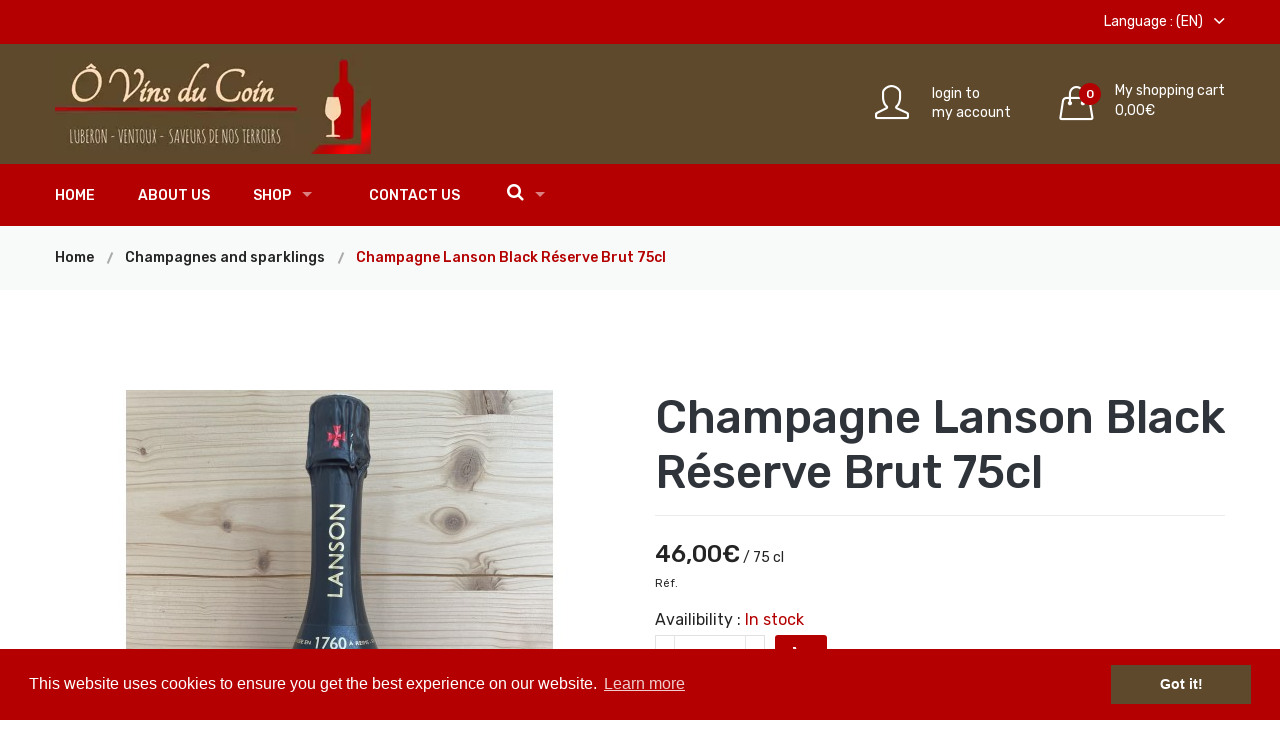

--- FILE ---
content_type: text/html; charset=UTF-8
request_url: https://www.o-vins-du-coin.fr/en/champagne-lanson-black-reserve-brut-75cl-1224.html
body_size: 7560
content:
<!DOCTYPE html>
<html class="no-js" lang="en">
    <head prefix=
    "og: http://ogp.me/ns# 
     fb: http://ogp.me/ns/fb# 
     product: http://ogp.me/ns/product#">

        <meta charset="utf-8">
        <meta http-equiv="x-ua-compatible" content="ie=edge">
				<base href="/">
			<link rel="canonical" href="https://www.o-vins-du-coin.fr/en/champagne-lanson-black-reserve-brut-75cl-1224.html">
        <title>Champagne Lanson Black Réserve  Brut 75cl   - Buy online</title>
        <meta name="viewport" content="width=device-width, initial-scale=1">
      <meta name="description" content="Champagne Lanson Black Réserve  Brut 75cl ,  . ">
			<meta name="robots" content="index, follow">
	<meta property="og:title" content="Champagne Lanson Black Réserve  Brut 75cl   - Buy online" />
  <meta property="og:description" content="Champagne Lanson Black Réserve  Brut 75cl ,  . " />
  <meta property="og:type" content="og:product" />
  <meta property="og:url" content="https://www.o-vins-du-coin.fr/en/champagne-lanson-black-reserve-brut-75cl-1224.html" />
  <meta property="og:image" content="https://www.o-vins-du-coin.fr/images/articles/73c0a6e0debe4df5de4a40168c74677f.jpg" />
	<meta property="og:image:secure_url" content="https://www.o-vins-du-coin.fr/images/articles/73c0a6e0debe4df5de4a40168c74677f.jpg" />
	<meta property="product:price:amount" content="46.00"/>
  <meta property="product:price:currency" content="EUR"/>
	<meta property="product:plural_title" content="Champagne Lanson Black Réserve  Brut 75cl , " />  
	<script type="application/ld+json">
	{
		"@context" : "http://schema.org",
		"@type" : "Product",
		"name" : "Champagne Lanson Black Réserve  Brut 75cl",
		"image" : "https://www.o-vins-du-coin.fr/images/articles/mid_/73c0a6e0debe4df5de4a40168c74677f.jpg",
		"description" : "",
		"offers" : {
			"@type" : "Offer",
			"availability": "http://schema.org/InStock",
			"price" : "46.00",
			"priceCurrency" : "EUR",
			"url" : "https://www.o-vins-du-coin.fr/en/champagne-lanson-black-reserve-brut-75cl-1224.html"
		}
	}
	</script>		
			
			<!-- Favicon -->
        <link rel="shortcut icon" type="image/x-icon" href="assets/img/favicon.png">
		
		<!-- all css here -->
        <link rel="stylesheet" href="assets/css/bootstrap.min.css">
      	<link rel="preload" href="assets/css/animate.css" as="style" onload="this.onload=null;this.rel='stylesheet'">
				<noscript><link rel="stylesheet" href="assets/css/animate.css"></noscript>  
				
				<link rel="preload" href="assets/css/owl.carousel.min.css" as="style" onload="this.onload=null;this.rel='stylesheet'">
				<noscript><link rel="stylesheet" href="assets/css/owl.carousel.min.css"></noscript>  
        <link rel="preload" href="assets/css/slick.css" as="style" onload="this.onload=null;this.rel='stylesheet'">
				<noscript><link rel="stylesheet" href="assets/css/slick.css"></noscript>
				<link rel="preload" href="assets/css/chosen.min.css" as="style" onload="this.onload=null;this.rel='stylesheet'">
				<noscript><link rel="stylesheet" href="assets/css/chosen.min.css"></noscript>
				<link rel="preload" href="assets/css/ionicons.min.css" as="style" onload="this.onload=null;this.rel='stylesheet'">
				<noscript><link rel="stylesheet" href="assets/css/ionicons.min.css"></noscript>
				<link rel="preload" href="assets/css/font-awesome.min.css" as="style" onload="this.onload=null;this.rel='stylesheet'">
				<noscript><link rel="stylesheet" href="assets/css/font-awesome.min.css"></noscript>
				<link rel="preload" href="assets/css/simple-line-icons.css" as="style" onload="this.onload=null;this.rel='stylesheet'">
				<noscript><link rel="stylesheet" href="assets/css/simple-line-icons.css"></noscript>
				<link rel="preload" href="assets/css/jquery-ui.css" as="style" onload="this.onload=null;this.rel='stylesheet'">
				<noscript><link rel="stylesheet" href="assets/css/jquery-ui.css"></noscript>
				<link rel="preload" href="assets/css/meanmenu.min.css" as="style" onload="this.onload=null;this.rel='stylesheet'">
				<noscript><link rel="stylesheet" href="assets/css/meanmenu.min.css"></noscript>
<link rel="preload" href="assets/css/superfish.css" as="style" onload="this.onload=null;this.rel='stylesheet'">
				<noscript><link rel="stylesheet" href="assets/css/superfish.css"></noscript>
				<link rel="preload" href="assets/css/superfish-navbar.css" as="style" onload="this.onload=null;this.rel='stylesheet'">
				<noscript><link rel="stylesheet" href="assets/css/superfish-navbar.css"></noscript>
        
				<link rel="stylesheet" href="assets/css/style.css">
        <link rel="stylesheet" href="assets/css/responsive.css">
        <link rel="preload" href="assets/js/cookieconsent/cookieconsent.min.css" as="style" onload="this.onload=null;this.rel='stylesheet'">
<noscript><link rel="stylesheet" href="assets/js/cookieconsent/cookieconsent.min.css"></noscript>
<script src="assets/js/vendor/modernizr-2.8.3.min.js"></script>
    </head>
    <body>
        
        <header class="header-area">
  <div class="header-top red-bg">
    <div class="container">
      <div class="row"> 
        <!--<div class="col-lg-6 col-md-6 col-12 col-sm-4">
							<div class="welcome-area">
									<p class="">Vins du LUBERON - Vins du VENTOUX - SAVEURS DE NOS TERROIRS</p>
							</div>
					</div>-->
        <div class="col-12">
          <div class="account-curr-lang-wrap f-right">
            <ul>
              <li class="top-hover"><a href="/en/">Language : (EN) <i class="ion-chevron-down"></i></a>
                <ul>
                  <li><a href="/fr/index.php">Français </a></li>
                  <li><a href="/en/index.php">English </a></li>
                </ul>
              </li>
            </ul>
          </div>
        </div>
      </div>
    </div>
  </div>
  <div class="header-middle">
    <div class="container">
      <div class="row">
        <div class="col-lg-4 col-md-4 col-12 col-sm-4 mb-10 mt-10">
          <div class="logo"> <a href="/en/index.php">
            <picture>
              <source srcset="assets/img/logo/logo.webp" type="image/webp" class="img-fluid">
              <source srcset="assets/img/logo/logo.png" type="image/png" class="img-fluid">
              <img data-src="assets/img/logo/logo.png" alt="Ô vins du coin" class="img-fluid"> </picture>
            </a> </div>
        </div>
        <div class="col-lg-8 col-md-8 col-12 col-sm-8">
          <div class="header-middle-right f-right h-100">
            <div class="header-login mr-5 my-auto"> <a href="en/identification.php">
              <div class="header-icon-style"> <i class="icon-user icons"></i> </div>
              <div class="login-text-content">
                <p>login to<br>my account</p>
              </div>
              </a> </div>
            <div class="header-cart my-auto" id="headerCart">
							
<a href="#" id="toggleCart">
<div class="header-icon-style"> <i class="icon-handbag icons"></i> <span class="count-style">0</span> </div>
<div class="cart-text"> <span class="digit">
  My shopping cart  </span> <span class="cart-digit-bold">0,00€</span> </div>
</a>
<div class="shopping-cart-content">
  <ul>
    		<p>no item</p>
		</div>
            </div>
          </div>
        </div>
      </div>
    </div>
  </div>
  <div class="header-bottom transparent-bar red-bg">
    <div class="container">
      <div class="row">
        <div class="col-lg-12 col-md-12 col-12">
          <div class="main-menu">
            <nav>
              <ul class="sf-menu" id="main-menu">
                <li class="top-hover"><a href="en/index.php">Home</a></li>
                <li><a href="en/presentation.php">About us</a></li>
                <!--<li><a href="en/wineries/">Wineries</a></li>-->
                <li><a href="javascript:;">Shop </a>
                  <ul>
                    										<li>
											<a href="en/wines-from-here/">Wines from here</a>
											<ul>
																							<li><a href="en/wines-from-here/red/">Red</a>
												</li>
																							<li><a href="en/wines-from-here/white/">White</a>
												</li>
																							<li><a href="en/wines-from-here/rose/">Rosé</a>
												</li>
																							<li><a href="en/wines-from-here/effervescent/">Effervescent</a>
												</li>
																							<li><a href="en/wines-from-here/blanc-doux/">Blanc Doux</a>
												</li>
																						</ul>
										</li>
																				<li>
											<a href="en/wines-from-elsewhere/">Wines from elsewhere</a>
											<ul>
																							<li><a href="en/wines-from-elsewhere/alsace/">Alsace</a>
												</li>
																							<li><a href="en/wines-from-elsewhere/beaujolais/">Beaujolais</a>
												</li>
																							<li><a href="en/wines-from-elsewhere/bordeaux/">Bordeaux</a>
												</li>
																							<li><a href="en/wines-from-elsewhere/burgundy/">Burgundy</a>
												</li>
																							<li><a href="en/wines-from-elsewhere/jura/">Jura</a>
												</li>
																							<li><a href="en/wines-from-elsewhere/languedoc-roussillon/">Languedoc Roussillon</a>
												</li>
																							<li><a href="en/wines-from-elsewhere/loire/">Loire</a>
												</li>
																							<li><a href="en/wines-from-elsewhere/luberon-exterieur/">Luberon Extérieur</a>
												</li>
																							<li><a href="en/wines-from-elsewhere/provence/">Provence</a>
												</li>
																							<li><a href="en/wines-from-elsewhere/savoie/">Savoie</a>
												</li>
																							<li><a href="en/wines-from-elsewhere/south-west/">South West</a>
												</li>
																							<li><a href="en/wines-from-elsewhere/rhone-valley/">Rhône Valley</a>
												</li>
																							<li><a href="en/wines-from-elsewhere/ventoux/">Ventoux</a>
												</li>
																							<li><a href="en/wines-from-elsewhere/corse/">Corse</a>
												</li>
																						</ul>
										</li>
																				<li>
											<a href="en/foreign-wines/">Foreign Wines</a>
											<ul>
																							<li><a href="en/foreign-wines/japan/">Japan</a>
												</li>
																							<li><a href="en/foreign-wines//"></a>
												</li>
																							<li><a href="en/foreign-wines//"></a>
												</li>
																							<li><a href="en/foreign-wines//"></a>
												</li>
																							<li><a href="en/foreign-wines//"></a>
												</li>
																							<li><a href="en/foreign-wines//"></a>
												</li>
																						</ul>
										</li>
																				<li>
											<a href="en/champagnes-and-sparklings/">Champagnes and sparklings</a>
											<ul>
																							<li><a href="en/champagnes-and-sparklings/effervescent/">Effervescent</a>
												</li>
																							<li><a href="en/champagnes-and-sparklings/champagnes/">Champagnes</a>
												</li>
																						</ul>
										</li>
																				<li>
											<a href="en/beers-and-ciders/">Beers and Ciders</a>
											<ul>
																							<li><a href="en/beers-and-ciders/beers/">Beers</a>
												</li>
																							<li><a href="en/beers-and-ciders/ciders/">Ciders</a>
												</li>
																							<li><a href="en/beers-and-ciders/poire/">Poiré</a>
												</li>
																						</ul>
										</li>
																				<li>
											<a href="en/rums-and-whiskeys/">Rums and Whiskeys</a>
											<ul>
																							<li><a href="en/rums-and-whiskeys/whiskeys/">whiskeys</a>
												</li>
																							<li><a href="en/rums-and-whiskeys/rums/">Rums</a>
												</li>
																							<li><a href="en/rums-and-whiskeys/flavoured-rums/">Flavoured rums</a>
												</li>
																						</ul>
										</li>
																				<li>
											<a href="en/aperitives-and-spirits/">Aperitives and Spirits</a>
											<ul>
																							<li><a href="en/aperitives-and-spirits/gin-and-vodka/">Gin and Vodka</a>
												</li>
																							<li><a href="en/aperitives-and-spirits/cognac-armagnac-et-calvados/">Cognac, Armagnac & Calvados</a>
												</li>
																							<li><a href="en/aperitives-and-spirits/provencals-beverages/">Provençals beverages</a>
												</li>
																							<li><a href="en/aperitives-and-spirits/other-alcoholic-beverages/">Other alcoholic beverages</a>
												</li>
																						</ul>
										</li>
																				<li>
											<a href="en/delicatessen-and-soft-drinks/">Delicatessen and soft drinks</a>
											<ul>
																							<li><a href="en/delicatessen-and-soft-drinks/tartinables/">Tartinables</a>
												</li>
																							<li><a href="en/delicatessen-and-soft-drinks/oil-aromatics-and-condiments/">Oil, aromatics and condiments</a>
												</li>
																							<li><a href="en/delicatessen-and-soft-drinks/biscuits-and-cakes/">Biscuits and cakes</a>
												</li>
																							<li><a href="en/delicatessen-and-soft-drinks/chocolates-and-sweets/">Chocolates and sweets</a>
												</li>
																							<li><a href="en/delicatessen-and-soft-drinks/jams-honey-and-spreads/">Jams, honey and spreads</a>
												</li>
																							<li><a href="en/delicatessen-and-soft-drinks/crackers/">Crackers</a>
												</li>
																							<li><a href="en/delicatessen-and-soft-drinks/soft-drinks/">Soft drinks</a>
												</li>
																							<li><a href="en/delicatessen-and-soft-drinks/tapenades/">Tapenades</a>
												</li>
																							<li><a href="en/delicatessen-and-soft-drinks/coffee/">Coffee</a>
												</li>
																						</ul>
										</li>
																				<li>
											<a href="en/accessories/">Accessories</a>
											<ul>
																							<li><a href="en/accessories/stoppering/">Stoppering</a>
												</li>
																							<li><a href="en/accessories/packaging/">Packaging</a>
												</li>
																							<li><a href="en/accessories//"></a>
												</li>
																							<li><a href="en/accessories//"></a>
												</li>
																							<li><a href="en/accessories//"></a>
												</li>
																							<li><a href="en/accessories/spirit-universe/">Spirit Universe</a>
												</li>
																						</ul>
										</li>
																				<li>
											<a href="en/games/">Games</a>
											<ul>
																							<li><a href="en/games/games/">Games</a>
												</li>
																						</ul>
										</li>
										                  </ul>
                </li>
                <li><a href="en/contact.php">Contact us</a></li>
								<li><a href="javascript:;"><i class="fa fa-search" style="font-size: 18px"></i></a>
                  <div class="sf-mega p-3">
										<form class="form-inline" name="search" id="search" method="get" action="recherche.php">
											<div class="input-group w-100">
												<input type="search" class="form-control" placeholder="Search in the store..." value="" name="recherche" style="padding: 0 5px;">
													<div class="input-group-append">
														<button type="submit" class="btn"><i class="fa fa-search"></i></button>
													</div>
												</div>
										</form>
									</div>
                </li>
              </ul>
            </nav>
          </div>
        </div>
      </div>
    </div>
  </div>
  <!-- mobile-menu-area-start -->
  <div class="mobile-menu-area">
    <div class="container">
      <div class="row">
        <div class="col-lg-12">
          <div class="mobile-menu">
            <nav id="mobile-menu-active">
              <ul class="menu-overflow" id="nav">
                <li><a href="/en/">Home</a></li>
                <li><a href="en/presentation.php">About us</a></li>
                <!--<li><a href="en/wineries/">Wineries</a></li>-->
                <li><a href="javascript:;">Shop</a>
                  <ul>
										                    <li><a href="en/wines-from-here/">Wines from here</a>
                      <ul>
												                        <li><a href="en/wines-from-here/red/">Red</a></li>
											                        <li><a href="en/wines-from-here/white/">White</a></li>
											                        <li><a href="en/wines-from-here/rose/">Rosé</a></li>
											                        <li><a href="en/wines-from-here/effervescent/">Effervescent</a></li>
											                        <li><a href="en/wines-from-here/blanc-doux/">Blanc Doux</a></li>
											                      </ul>
                    </li>
										                    <li><a href="en/wines-from-elsewhere/">Wines from elsewhere</a>
                      <ul>
												                        <li><a href="en/wines-from-elsewhere/alsace/">Alsace</a></li>
											                        <li><a href="en/wines-from-elsewhere/beaujolais/">Beaujolais</a></li>
											                        <li><a href="en/wines-from-elsewhere/bordeaux/">Bordeaux</a></li>
											                        <li><a href="en/wines-from-elsewhere/burgundy/">Burgundy</a></li>
											                        <li><a href="en/wines-from-elsewhere/jura/">Jura</a></li>
											                        <li><a href="en/wines-from-elsewhere/languedoc-roussillon/">Languedoc Roussillon</a></li>
											                        <li><a href="en/wines-from-elsewhere/loire/">Loire</a></li>
											                        <li><a href="en/wines-from-elsewhere/luberon-exterieur/">Luberon Extérieur</a></li>
											                        <li><a href="en/wines-from-elsewhere/provence/">Provence</a></li>
											                        <li><a href="en/wines-from-elsewhere/savoie/">Savoie</a></li>
											                        <li><a href="en/wines-from-elsewhere/south-west/">South West</a></li>
											                        <li><a href="en/wines-from-elsewhere/rhone-valley/">Rhône Valley</a></li>
											                        <li><a href="en/wines-from-elsewhere/ventoux/">Ventoux</a></li>
											                        <li><a href="en/wines-from-elsewhere/corse/">Corse</a></li>
											                      </ul>
                    </li>
										                    <li><a href="en/foreign-wines/">Foreign Wines</a>
                      <ul>
												                        <li><a href="en/foreign-wines/japan/">Japan</a></li>
											                        <li><a href="en/foreign-wines//"></a></li>
											                        <li><a href="en/foreign-wines//"></a></li>
											                        <li><a href="en/foreign-wines//"></a></li>
											                        <li><a href="en/foreign-wines//"></a></li>
											                        <li><a href="en/foreign-wines//"></a></li>
											                      </ul>
                    </li>
										                    <li><a href="en/champagnes-and-sparklings/">Champagnes and sparklings</a>
                      <ul>
												                        <li><a href="en/champagnes-and-sparklings/effervescent/">Effervescent</a></li>
											                        <li><a href="en/champagnes-and-sparklings/champagnes/">Champagnes</a></li>
											                      </ul>
                    </li>
										                    <li><a href="en/beers-and-ciders/">Beers and Ciders</a>
                      <ul>
												                        <li><a href="en/beers-and-ciders/beers/">Beers</a></li>
											                        <li><a href="en/beers-and-ciders/ciders/">Ciders</a></li>
											                        <li><a href="en/beers-and-ciders/poire/">Poiré</a></li>
											                      </ul>
                    </li>
										                    <li><a href="en/rums-and-whiskeys/">Rums and Whiskeys</a>
                      <ul>
												                        <li><a href="en/rums-and-whiskeys/whiskeys/">whiskeys</a></li>
											                        <li><a href="en/rums-and-whiskeys/rums/">Rums</a></li>
											                        <li><a href="en/rums-and-whiskeys/flavoured-rums/">Flavoured rums</a></li>
											                      </ul>
                    </li>
										                    <li><a href="en/aperitives-and-spirits/">Aperitives and Spirits</a>
                      <ul>
												                        <li><a href="en/aperitives-and-spirits/gin-and-vodka/">Gin and Vodka</a></li>
											                        <li><a href="en/aperitives-and-spirits/cognac-armagnac-et-calvados/">Cognac, Armagnac & Calvados</a></li>
											                        <li><a href="en/aperitives-and-spirits/provencals-beverages/">Provençals beverages</a></li>
											                        <li><a href="en/aperitives-and-spirits/other-alcoholic-beverages/">Other alcoholic beverages</a></li>
											                      </ul>
                    </li>
										                    <li><a href="en/delicatessen-and-soft-drinks/">Delicatessen and soft drinks</a>
                      <ul>
												                        <li><a href="en/delicatessen-and-soft-drinks/tartinables/">Tartinables</a></li>
											                        <li><a href="en/delicatessen-and-soft-drinks/oil-aromatics-and-condiments/">Oil, aromatics and condiments</a></li>
											                        <li><a href="en/delicatessen-and-soft-drinks/biscuits-and-cakes/">Biscuits and cakes</a></li>
											                        <li><a href="en/delicatessen-and-soft-drinks/chocolates-and-sweets/">Chocolates and sweets</a></li>
											                        <li><a href="en/delicatessen-and-soft-drinks/jams-honey-and-spreads/">Jams, honey and spreads</a></li>
											                        <li><a href="en/delicatessen-and-soft-drinks/crackers/">Crackers</a></li>
											                        <li><a href="en/delicatessen-and-soft-drinks/soft-drinks/">Soft drinks</a></li>
											                        <li><a href="en/delicatessen-and-soft-drinks/tapenades/">Tapenades</a></li>
											                        <li><a href="en/delicatessen-and-soft-drinks/coffee/">Coffee</a></li>
											                      </ul>
                    </li>
										                    <li><a href="en/accessories/">Accessories</a>
                      <ul>
												                        <li><a href="en/accessories/stoppering/">Stoppering</a></li>
											                        <li><a href="en/accessories/packaging/">Packaging</a></li>
											                        <li><a href="en/accessories//"></a></li>
											                        <li><a href="en/accessories//"></a></li>
											                        <li><a href="en/accessories//"></a></li>
											                        <li><a href="en/accessories/spirit-universe/">Spirit Universe</a></li>
											                      </ul>
                    </li>
										                    <li><a href="en/games/">Games</a>
                      <ul>
												                        <li><a href="en/games/games/">Games</a></li>
											                      </ul>
                    </li>
										                  </ul>
                </li>
                <li><a href="en/contact.php">Contact us</a></li>
								<li class="mb-20">
									<form class="form-inline" name="search" id="search" method="get" action="recherche.php">
											<div class="input-group w-100">
												<input type="search" class="form-control" placeholder="Search in the store..." value="" name="recherche">
													<div class="input-group-append">
														<button type="submit" class="btn"><i class="fa fa-search"></i></button>
													</div>
												</div>
										</form>
								</li>
              </ul>
            </nav>
          </div>
        </div>
      </div>
    </div>
  </div>
  <!-- mobile-menu-area-end --> 
</header>
        <div class="breadcrumb-area gray-bg">
            <div class="container">
                <div class="breadcrumb-content">
                    <ul>
                        <li><a href="en/">Home</a></li>
                        <li><a href="en/champagnes-and-sparklings/">Champagnes and sparklings</a></li>
                        <li class="active">Champagne Lanson Black Réserve  Brut 75cl</li>
                    </ul>
                </div>
            </div>
        </div>
        <div class="product-details pt-100 pb-90">
            <div class="container">
                <div class="row">
                    <div class="col-lg-6 col-md-12">
                        <div class="product-details-img">
                            <img class="zoompro" src="images/articles/mid_/73c0a6e0debe4df5de4a40168c74677f.jpg" data-zoom-image="images/articles/73c0a6e0debe4df5de4a40168c74677f.jpg" alt="Champagne Lanson Black Réserve  Brut 75cl  "/>
                          													                        </div>
                    </div>
									                    <div class="col-lg-6 col-md-12">
                        <div class="product-details-content">
                            <h1>Champagne Lanson Black Réserve  Brut 75cl</h1>
																																										<p>
																																																																																																								</p>
                           	                            <div class="pro-details-cart-wrap">
															 																<input type="hidden" name="idPrixDetail" id="idPrixDetail" value="1277">
																														<div id="detailPrixDetail">
																<input type="hidden" name="stockMax" id="stockMax" value="5">
																																<span class="product-price">46,00€</span>  / 75 cl<br>
																<small>Réf. </small>
																<div class="in-stock">
																	<p>Availibility : <span>In stock</span></p>
																</div>
																																<div class="product-quantity">
																	<div class="cart-plus-minus">
																		<input class="cart-plus-minus-box" type="text" name="qte" id="qte" value="1" disabled>
																	</div>
																</div>
																<div class="shop-list-cart-wishlist">
																		<a title="Add to cart" href="javascript:;" id="addToCart" data-label="Add to cart">
																				<i class="ion-android-cart"></i>
																		</a>
																</div>
																															</div>
                            </div>
                            <div class="pro-dec-social">
                                <ul>
																	<li><a class="share" href="#" id="facebookShareLink"><i class="ion-social-facebook"></i> Share</a></li>
																	<li><a class="tweet" href="#" id="twitterShareLink"><i class="ion-social-twitter"></i> Tweet</a></li>
																	<li><a class="pinterest" href="#" id="pinterestShareLink"><i class="ion-social-pinterest"></i> Pinterest</a></li>
                                </ul>
                            </div>
                        </div>
                    </div>
                </div>
            </div>
        </div>
							        <div class="product-area pb-95">
            <div class="container">
                <div class="product-top-bar section-border mb-25">
                    <div class="section-title-wrap">
                        <h3 class="section-title section-bg-white">See also</h3>
                    </div>
                </div>
							
                <div class="related-product-active owl-carousel product-nav">
                    									<div class="product-wrapper">
										<div class="product-img product-details-img">
												<a href="/en/champagne-billecart-salmon-brut-reserve-1081.html">
														<img src="images/articles/tn_/998f5c1f0477ba78d4b12b0041342c33.jpg" alt="Champagne Billecart Salmon Brut Réserve - Billecart-Salmon">
												</a>
												<div class="product-action text-center">
														<div class="pro-action-left">
															<a title="Add to cart" href="#" class="quickAdd" data-id="1133" data-lang="en"><i class="ion-android-cart"></i></a><br>															<a title="Quick view" class="quickView" data-id="1081" href="#"><i class="ion-android-open"></i></a>
														</div>
												</div>
																						</div>
										<div class="product-content text-center">
												<h4>
														<a href="/en/champagne-billecart-salmon-brut-reserve-1081.html">Champagne Billecart Salmon Brut Réserve<br><small>Billecart-Salmon</small></a>
												</h4>
												<div class="font-italic"></div>
												<div class="product-price-wrapper">
														<span>49,00€</span>
														 <small>/ 75 cl</small>
												</div>
										</div>
									</div>
																		<div class="product-wrapper">
										<div class="product-img product-details-img">
												<a href="/en/1er-cru-blanc-de-noirs-298.html">
														<img src="images/articles/tn_/3bb2e0982789fa67bea681837a18d133.jpg" alt="1er Cru Blanc de Noirs - Gonet Medeville">
												</a>
												<div class="product-action text-center">
														<div class="pro-action-left">
															<a title="Add to cart" href="#" class="quickAdd" data-id="307" data-lang="en"><i class="ion-android-cart"></i></a><br>															<a title="Quick view" class="quickView" data-id="298" href="#"><i class="ion-android-open"></i></a>
														</div>
												</div>
																						</div>
										<div class="product-content text-center">
												<h4>
														<a href="/en/1er-cru-blanc-de-noirs-298.html">1er Cru Blanc de Noirs<br><small>Gonet Medeville</small></a>
												</h4>
												<div class="font-italic"></div>
												<div class="product-price-wrapper">
														<span>41,50€</span>
														 <small>/ 75 cl</small>
												</div>
										</div>
									</div>
																		<div class="product-wrapper">
										<div class="product-img product-details-img">
												<a href="/en/1er-cru-cuvee-tradition-297.html">
														<img src="images/articles/tn_/1ed2026ccc9a0fed5ae3ee54f68d4995.jpg" alt="1er Cru Cuvée Tradition - Gonet Medeville">
												</a>
												<div class="product-action text-center">
														<div class="pro-action-left">
															<a title="Add to cart" href="#" class="quickAdd" data-id="306" data-lang="en"><i class="ion-android-cart"></i></a><br>															<a title="Quick view" class="quickView" data-id="297" href="#"><i class="ion-android-open"></i></a>
														</div>
												</div>
																						</div>
										<div class="product-content text-center">
												<h4>
														<a href="/en/1er-cru-cuvee-tradition-297.html">1er Cru Cuvée Tradition<br><small>Gonet Medeville</small></a>
												</h4>
												<div class="font-italic"></div>
												<div class="product-price-wrapper">
														from&nbsp;<span>35,50€</span>
														 <small>/ 75 cl</small>
												</div>
										</div>
									</div>
																		<div class="product-wrapper">
										<div class="product-img product-details-img">
												<a href="/en/rose-300.html">
														<img src="images/articles/tn_/7426618bbcebc476b568457626c080b0.jpg" alt="Rosé - Ruinart">
												</a>
												<div class="product-action text-center">
														<div class="pro-action-left">
															<a title="Add to cart" href="#" class="quickAdd" data-id="309" data-lang="en"><i class="ion-android-cart"></i></a><br>															<a title="Quick view" class="quickView" data-id="300" href="#"><i class="ion-android-open"></i></a>
														</div>
												</div>
																						</div>
										<div class="product-content text-center">
												<h4>
														<a href="/en/rose-300.html">Rosé<br><small>Ruinart</small></a>
												</h4>
												<div class="font-italic"></div>
												<div class="product-price-wrapper">
														<span>87,00€</span>
														 <small>/ 75 cl</small>
												</div>
										</div>
									</div>
																		<div class="product-wrapper">
										<div class="product-img product-details-img">
												<a href="/en/1er-cru-rose-extra-brut-296.html">
														<img src="images/articles/tn_/9b08315d583d91c20ca38b5cadb36490.jpg" alt="1er Cru Rosé Extra-Brut - Gonet Medeville">
												</a>
												<div class="product-action text-center">
														<div class="pro-action-left">
															<a title="Add to cart" href="#" class="quickAdd" data-id="305" data-lang="en"><i class="ion-android-cart"></i></a><br>															<a title="Quick view" class="quickView" data-id="296" href="#"><i class="ion-android-open"></i></a>
														</div>
												</div>
																						</div>
										<div class="product-content text-center">
												<h4>
														<a href="/en/1er-cru-rose-extra-brut-296.html">1er Cru Rosé Extra-Brut<br><small>Gonet Medeville</small></a>
												</h4>
												<div class="font-italic"></div>
												<div class="product-price-wrapper">
														<span>39,50€</span>
														 <small>/ 75 cl</small>
												</div>
										</div>
									</div>
																		<div class="product-wrapper">
										<div class="product-img product-details-img">
												<a href="/en/champagne-blanc-de-blanc-charnay-boutroy-1132.html">
														<img src="images/articles/tn_/a78ca509b898e73b13bba2b215dadb1f.jpg" alt="Champagne Blanc De Blanc Charnay Boutroy - Charnay Boutroy">
												</a>
												<div class="product-action text-center">
														<div class="pro-action-left">
															<a title="Add to cart" href="#" class="quickAdd" data-id="1184" data-lang="en"><i class="ion-android-cart"></i></a><br>															<a title="Quick view" class="quickView" data-id="1132" href="#"><i class="ion-android-open"></i></a>
														</div>
												</div>
																						</div>
										<div class="product-content text-center">
												<h4>
														<a href="/en/champagne-blanc-de-blanc-charnay-boutroy-1132.html">Champagne Blanc De Blanc Charnay Boutroy<br><small>Charnay Boutroy</small></a>
												</h4>
												<div class="font-italic"></div>
												<div class="product-price-wrapper">
														<span>47,00€</span>
														 <small>/ 75 cl</small>
												</div>
										</div>
									</div>
																		<div class="product-wrapper">
										<div class="product-img product-details-img">
												<a href="/en/champagne-lanson-brut-le-green-bio-75cl-1223.html">
														<img src="images/articles/tn_/2a33b082fdccbaf24ff44883019ba23a.jpg" alt="Champagne Lanson Brut Le Green Bio 75cl - Lanson">
												</a>
												<div class="product-action text-center">
														<div class="pro-action-left">
															<a title="Add to cart" href="#" class="quickAdd" data-id="1276" data-lang="en"><i class="ion-android-cart"></i></a><br>															<a title="Quick view" class="quickView" data-id="1223" href="#"><i class="ion-android-open"></i></a>
														</div>
												</div>
																						</div>
										<div class="product-content text-center">
												<h4>
														<a href="/en/champagne-lanson-brut-le-green-bio-75cl-1223.html">Champagne Lanson Brut Le Green Bio 75cl<br><small>Lanson</small></a>
												</h4>
												<div class="font-italic"></div>
												<div class="product-price-wrapper">
														<span>52,00€</span>
														 <small>/ 75 cl</small>
												</div>
										</div>
									</div>
																		<div class="product-wrapper">
										<div class="product-img product-details-img">
												<a href="/en/champagne-winston-churchill-2009-pol-roger-1025.html">
														<img src="images/articles/tn_/690ef6f7aba25039442875ba6edc806ejpeg" alt="Champagne Winston Churchill 2009 - Pol Roger - Champagne Pol Roger">
												</a>
												<div class="product-action text-center">
														<div class="pro-action-left">
															<a title="Add to cart" href="#" class="quickAdd" data-id="1073" data-lang="en"><i class="ion-android-cart"></i></a><br>															<a title="Quick view" class="quickView" data-id="1025" href="#"><i class="ion-android-open"></i></a>
														</div>
												</div>
																						</div>
										<div class="product-content text-center">
												<h4>
														<a href="/en/champagne-winston-churchill-2009-pol-roger-1025.html">Champagne Winston Churchill 2009 - Pol Roger<br><small>Champagne Pol Roger</small></a>
												</h4>
												<div class="font-italic"></div>
												<div class="product-price-wrapper">
														<span>240,00€</span>
														 <small>/ 75 cl</small>
												</div>
										</div>
									</div>
																		<div class="product-wrapper">
										<div class="product-img product-details-img">
												<a href="/en/brut-nature-292.html">
														<img src="images/articles/tn_/22706a80bd40c069d2b10632efcbb2de.jpg" alt="Brut Nature - Germar Breton">
												</a>
												<div class="product-action text-center">
														<div class="pro-action-left">
															<a title="Add to cart" href="#" class="quickAdd" data-id="299" data-lang="en"><i class="ion-android-cart"></i></a><br>															<a title="Quick view" class="quickView" data-id="292" href="#"><i class="ion-android-open"></i></a>
														</div>
												</div>
																						</div>
										<div class="product-content text-center">
												<h4>
														<a href="/en/brut-nature-292.html">Brut Nature<br><small>Germar Breton</small></a>
												</h4>
												<div class="font-italic"></div>
												<div class="product-price-wrapper">
														<span>28,50€</span>
														 <small>/ 75 cl</small>
												</div>
										</div>
									</div>
																		<div class="product-wrapper">
										<div class="product-img product-details-img">
												<a href="/en/champagne-deutz-blanc-de-blancs-2014-528.html">
														<img src="images/articles/tn_/0c791789d1a42fd3af65da2f76d409eejpeg" alt="Champagne Deutz Blanc de Blancs 2014 - Deutz">
												</a>
												<div class="product-action text-center">
														<div class="pro-action-left">
															<a title="Add to cart" href="#" class="quickAdd" data-id="546" data-lang="en"><i class="ion-android-cart"></i></a><br>															<a title="Quick view" class="quickView" data-id="528" href="#"><i class="ion-android-open"></i></a>
														</div>
												</div>
																						</div>
										<div class="product-content text-center">
												<h4>
														<a href="/en/champagne-deutz-blanc-de-blancs-2014-528.html">Champagne Deutz Blanc de Blancs 2014<br><small>Deutz</small></a>
												</h4>
												<div class="font-italic"></div>
												<div class="product-price-wrapper">
														<span>73,00€</span>
														 <small>/ 75 cl</small>
												</div>
										</div>
									</div>
									                </div>
            </div>
        </div>
			        
<div class="footer-area brown-bg pt-70">
  <div class="footer-top-area pb-18">
    <div class="container">
      <div class="row">
        <div class="col-6 col-sm">
          <div class="footer-widget mb-40">
            <div class="footer-title mb-22">
              <h4>Boutique</h4>
            </div>
            <div class="footer-content" id="rayonFooter">
              <ul>
								                <li><a href="en/wines-from-here/">Wines from here</a></li>
                                <li><a href="en/wines-from-elsewhere/">Wines from elsewhere</a></li>
                                <li><a href="en/foreign-wines/">Foreign Wines</a></li>
                                <li><a href="en/champagnes-and-sparklings/">Champagnes and sparklings</a></li>
                                <li><a href="en/beers-and-ciders/">Beers and Ciders</a></li>
                                <li><a href="en/rums-and-whiskeys/">Rums and Whiskeys</a></li>
                                <li><a href="en/aperitives-and-spirits/">Aperitives and Spirits</a></li>
                                <li><a href="en/delicatessen-and-soft-drinks/">Delicatessen and soft drinks</a></li>
                                <li><a href="en/accessories/">Accessories</a></li>
                                <li><a href="en/games/">Games</a></li>
                              </ul>
            </div>
          </div>
        </div>
        <div class="col-6 col-sm">
          <div class="footer-widget mb-40">
            <div class="footer-title mb-22">
              <h4>Informations</h4>
            </div>
            <div class="footer-content">
              <ul>
                <li><a href="/presentation.php">About us</a></li>
                <!--<li><a href="en/wineries/">Wineries</a></li>-->
                <li><a href="en/cgv.php">Sales conditions</a></li>
              </ul>
            </div>
          </div>
        </div>
        <div class="col-12 col-sm">
          <div class="footer-widget mb-40">
            <div class="footer-title mb-22">
              <h4>Opening hours</h4>
            </div>
            <div class="footer-time">
              <ul>
                <li>Tue - Sat : <span>9am - 1pm / 3pm - 7pm</span></li>
                <li>Sun & Mon : <span>Closed</span></li>              </ul>
            </div>
          </div>
        </div>
        <div class="col-12 col-sm">
          <div class="footer-widget mb-40">
            <div class="footer-title mb-22">
              <h4>Contact us</h4>
            </div>
            <div class="footer-contact">
              <ul>
                <li>929 route de la Charité<br>84400 Gargas - France</li>
                <li>Phone: <a href="tel:+33490765768">+33(0)4 90 76 57 68</a></li>
                <li>Email : <a href="en/contact.php">click here</a></li>
              </ul>
            </div>
          </div>
        </div>
        <div class="col-12 col-sm-1 text-center">
          <div class="footer-about mb-40">
            <div class="footer-logo"> <a href="#">
              <picture>
                <source srcset="assets/img/logo/logo-footer.webp" type="image/webp">
                <source srcset="assets/img/logo/logo-footer.png" type="image/png">
                <img data-src="assets/img/logo/logo-footer.png" alt="Ô vins du coin"> </picture>
              </a> </div>
          </div>
        </div>
      </div>
    </div>
  </div>
  <div class="footer-bottom-area border-top-4">
    <div class="container">
      <div class="row">
        <div class="col-lg-6 col-md-6 col-sm-7">
          <div class="copyright">
            <p>All rights reserved © SAS Ô Vins du Coin . <a href="en/mentions-legales.php">Imprint</a>.</p>
          </div>
        </div>
        <div class="col-lg-6 col-md-6 col-sm-5">
          <div class="footer-social">
            <ul>
              <li><a href="https://www.facebook.com/o.vins.du.coin" target="_blank" rel="noreferrer"><i class="ion-social-facebook"></i></a></li>
              <li><a href="https://www.instagram.com/o.vinsducoin/" target="_blank" rel="noreferrer"><i class="ion-social-instagram-outline"></i></a></li>
            </ul>
          </div>
        </div>
      </div>
    </div>
  </div>
	<div class="footer-bottom-area border-top-4">
		<div class="container">
			<div class="row">
				<div class="col-12 text-center text-white"><em>L'abus d'alcool est dangereux pour la santé, à consommer avec modération.</em></div>
			</div>
		</div>
	</div>
</div>
        <!-- Modal -->
        <div class="modal fade" id="quickView" tabindex="-1" role="dialog">
            <div class="modal-dialog" role="document" id="quickViewContent"></div>
        </div>
				<!-- Panier -->
				<div class="modal fade bd-example-modal-sm" id="myModal" tabindex="-1" role="dialog" aria-hidden="true">
					<div class="modal-dialog modal-dialog-centered" role="document">
						<div class="modal-content">
							<div class="modal-header">
								<h5 class="modal-title">Adding an article</h5>
								<button type="button" class="close" data-dismiss="modal" aria-label="Close"><i class="fa fa-close"></i></button>
							</div>
							<div class="modal-body">
								<div id="message"></div>
							</div>
							<div class="modal-footer">
								<button class="btn btn-outline-dark" data-dismiss="modal">I continue shopping</button>
								<a href="en/panier.php" class="btn btn-outline-dark">View cart</a>
							</div>
						</div>
					</div>
				</div>
				<!-- //Panier -->
			<!-- Modal end -->
		
			<script src="assets/js/vendor/jquery-1.12.0.min.js"></script>
			<script src="assets/js/popper.js"></script>
			<script src="assets/js/bootstrap.min.js"></script>
			<script src="assets/js/imagesloaded.pkgd.min.js"></script>
			<script src="assets/js/isotope.pkgd.min.js" async></script>
			<script src="assets/js/ajax-mail.js" async></script>
			<script src="assets/js/owl.carousel.min.js"></script>
			<script src="assets/js/superfish/hoverIntent.js"></script>
<script src="assets/js/superfish/superfish.min.js"></script>
<script src="assets/js/plugins.js"></script>
			<script src="assets/js/main.js" async></script>
			<script>
				$(document).ready(function() {
					$('#idPrixDetail').on('change', function() {
						var idPrix = $('#idPrixDetail').val();
						$.ajax({
							type: 'GET',
							url: 'ajax/detail-prix.php',
							data: { idArticle:1224, idPrix: idPrix, lang: 'en' },
							success: function(data) {
								$('#detailPrixDetail').html(data);
							}
							});
						});

						$("body").on('click', '#addToCart', function() {
							var idPrix = $('#idPrixDetail').val();
							var qte = $('#qte').val();
							$.ajax({
								type: 'GET',
								url: 'ajax/detail-add.php',
								data: { idPrix:idPrix, qte:qte, lang: 'en' },
								dataType: 'html',
								success: function(data) {
									$('#message').html(data);
									$('#myModal').modal();
									$('#headerCart').load('includes/mini-cart.php?ajax=true');
									$.ajax({
									type: 'GET',
									url: 'ajax/detail-prix.php',
									data: { idArticle:1224, idPrix: idPrix },
									success: function(data) {
										$('#detailPrixDetail').html(data);
									}
								});
								},
								error: function(data) {
									$('#myModal').modal();
								}
							});
							
						});
					
						$(document).on('click', '.quickView',function(){
							var idArticle = $(this).data('id');
							$.ajax({
								type: 'GET',
								url: 'ajax/quickViewContent.php',
								data: { idArticle: idArticle, lang: 'en'},
								success: function(data) {
									$('#quickViewContent').html(data);
									$('#quickView').modal();
								},
							});
							return false;
						});
					
						$("#facebookShareLink").on("click",function(){
							window.open("https://www.facebook.com/sharer/sharer.php?u=https://www.o-vins-du-coin.fr"+ window.location.pathname, "pop", "width=600, height=400, scrollbars=no");
							return false;
						});
						$("#twitterShareLink").on("click",function(){
								window.open("https://twitter.com/intent/tweet?text="+document.title+"&url="+location.href, "pop", "width=600, height=400, scrollbars=no");
								return false;
						});
						$('#pinterestShareLink').click(function() {
							var description = $('meta[name=description]').attr("content");
							var media = $('meta[property="og:image"]').attr('content');
							window.open("https://pinterest.com/pin/create/link/?url=https://www.o-vins-du-coin.fr/"+ window.location.pathname+"&media="+media+"&description="+description, "pop", "width=600, height=400, scrollbars=no");
							return false;
						});
				});
			</script>
	<!-- Cookie consent -->
<script src="assets/js/cookieconsent/cookieconsent.min.js"></script>
<script src="assets/js/cookieconsent/cookieconsent_en.js"></script>
<!-- Global site tag (gtag.js) - Google Analytics -->
			<script async src="https://www.googletagmanager.com/gtag/js?id=G-Q1PLVS9P1P"></script>
			<script>
				window.dataLayer = window.dataLayer || [];
				function gtag(){dataLayer.push(arguments);}
				gtag('js', new Date());

				gtag('config', 'G-Q1PLVS9P1P');
			</script>
</body>
</html>


--- FILE ---
content_type: text/css
request_url: https://www.o-vins-du-coin.fr/assets/css/superfish.css
body_size: 1112
content:
/*** ESSENTIAL STYLES ***/
.sf-menu, .sf-menu * {
	margin: 0;
	padding: 0;
	list-style: none;
}
.sf-menu li {
	/*position: relative;*/
}
.sf-menu ul {
	position: absolute;
	display: none;
	/*top: 100%;*/
	/*left: 0;*/
	z-index: 99;
}
.sf-menu > li {
	float: left;
}
.sf-menu li:hover > ul,
.sf-menu li.sfHover > ul {
	display: block;
}

.sf-menu a {
	display: block;
	position: relative;
}
.sf-menu ul ul {
	top: 0;
	left: 100%;
}


/*** DEMO SKIN ***/
.sf-menu {
	float: left;
	/*margin-bottom: 1em;*/
}
.sf-menu ul {
	box-shadow: 2px 2px 6px rgba(0,0,0,.2);
	min-width: 12em; /* allow long menu items to determine submenu width */
	*width: 12em; /* no auto sub width for IE7, see white-space comment below */
}
.sf-menu a {
	/*border-left: 1px solid #fff;
	border-top: 1px solid #dFeEFF; /* fallback colour must use full shorthand */
	/*border-top: 1px solid rgba(255,255,255,.5);*/
	/*padding: .75em 1em;*/
	text-decoration: none;
	zoom: 1; /* IE7 */
}
.sf-menu a {
	color: #13a;
}
.sf-menu li {
	background: #B40000;
	white-space: nowrap; /* no need for Supersubs plugin */
	*white-space: normal; /* ...unless you support IE7 (let it wrap) */
	-webkit-transition: background .2s;
	transition: background .2s;
}

.sf-menu ul li {
	background: #B4000;
}
.sf-menu ul ul li {
	background: #B40000;
	display: block !important;
	padding: 0 15px;
}
.sf-menu ul li ul li a, .sf-menu li a {
	color: #fff !important;
}
.sf-menu li:hover,
.sf-menu li.sfHover {
	background: #B40000;
	/* only transition out, not in */
	-webkit-transition: none;
	transition: none;
}
.stick .sf-menu li,
.stick .sf-menu li:hover,
.stick .sf-menu li.sfHover {
	background-color: #fff;	
}
.stick.sf-menu ul li ul li a,
.stick .sf-menu li a { 
	color: #2f333a !important;
}
/*** arrows (for all except IE7) **/
.sf-arrows .sf-with-ul {
	padding-right: 2.5em;
	*padding-right: 1em; /* no CSS arrows for IE7 (lack pseudo-elements) */
}
/* styling for both css and generated arrows */
.sf-arrows .sf-with-ul:after {
	content: '';
	position: absolute;
	top: 50%;
	right: 1em;
	margin-top: -3px;
	height: 0;
	width: 0;
	/* order of following 3 rules important for fallbacks to work */
	border: 5px solid transparent;
	border-top-color: #dFeEFF; /* edit this to suit design (no rgba in IE8) */
	border-top-color: rgba(255,255,255,.5);
}
.sf-arrows > li > .sf-with-ul:focus:after,
.sf-arrows > li:hover > .sf-with-ul:after,
.sf-arrows > .sfHover > .sf-with-ul:after {
	border-top-color: white; /* IE8 fallback colour */
}
/* styling for right-facing arrows */
.sf-arrows ul .sf-with-ul:after {
	margin-top: -5px;
	margin-right: -3px;
	border-color: transparent;
	border-left-color: #dFeEFF; /* edit this to suit design (no rgba in IE8) */
	border-left-color: rgba(255,255,255,.5);
}
.sf-arrows ul li > .sf-with-ul:focus:after,
.sf-arrows ul li:hover > .sf-with-ul:after,
.sf-arrows ul .sfHover > .sf-with-ul:after {
	border-left-color: white;
}

.stick .sf-arrows .sf-with-ul:after {
	border-top-color: #2f333a;
	border-top-color: rgba(0,0,0,0.5);
}
.stick .sf-arrows ul .sf-with-ul:after {
	border-color: transparent;
	border-left-color: #2f333a;
	border-left-color: rgba(0,0,0,0.5);
}
.stick .sf-arrows > li > .sf-with-ul:focus:after,
.stick .sf-arrows > li:hover > .sf-with-ul:after,
.stick .sf-arrows > .sfHover > .sf-with-ul:after {
	border-top-color: #2f333a; /* IE8 fallback colour */
}
.stick .sf-arrows ul li > .sf-with-ul:focus:after,
.stick .sf-arrows ul li:hover > .sf-with-ul:after,
.stick .sf-arrows ul .sfHover > .sf-with-ul:after {
	border-left-color: #2f333a;
}

/* Mega Menu */
.sf-menu .sf-mega {
  position: absolute;
  display: none;
  /*top: 100%;*/
  left: 0;
  z-index: 99;
	width: 100%
}
.sf-menu li:hover > .sf-mega,
.sf-menu li.sfHover > .sf-mega {
  display: block;
}
.sf-menu .sf-mega {
  box-shadow: 2px 3px 6px rgba(0,0,0,.2);
	background-color: #fff;
}

--- FILE ---
content_type: text/css
request_url: https://www.o-vins-du-coin.fr/assets/css/style.css
body_size: 14667
content:
@import url(https://fonts.googleapis.com/css2?family=Rubik:wght@400;500;700&family=Tangerine:wght@700&display=swap);body{font-family:Rubik,sans-serif;font-weight:400;font-style:normal;font-size:14px;color:#242424}.tangerine{font-family:Tangerine,cursive;font-weight:700}.img{max-width:100%;transition:all .3s ease-out 0s}.btn,a{-webkit-transition:all .3s ease-out 0s;-moz-transition:all .3s ease-out 0s;-ms-transition:all .3s ease-out 0s;-o-transition:all .3s ease-out 0s;transition:all .3s ease-out 0s}.btn{border-radius:0;font-size:14px;padding:0 15px;height:30px;line-height:30px;cursor:pointer}.btn:focus,a:focus{text-decoration:none;outline:0}a:hover{color:#333;text-decoration:none}a:focus{text-decoration:none}button:focus{outline:0 dotted}a,button,input{outline:medium none;color:#242424}.uppercase{text-transform:uppercase}.capitalize{text-transform:capitalize}h1,h2,h3,h4,h5,h6{font-family:Rubik,sans-serif;color:#2f333a;margin-top:0;font-style:normal;font-weight:400}h1 a,h2 a,h3 a,h4 a,h5 a,h6 a{color:#2f333a}h1{font-size:46px;font-weight:500}h2{font-size:37px}h3{font-size:28px}h4{font-size:22px}h5{font-size:18px}h6{font-size:16px}ul{margin:0;padding:0}p{font-size:16px;font-weight:400;line-height:24px;color:#242424;margin-bottom:15px;font-family:Rubik,sans-serif}hr{margin:60px 0;padding:0;border-bottom:1px solid #eceff8;border-top:0}hr.style-2{border-bottom:1px dashed #f10}hr.mp-0{margin:0;border-bottom:1px solid #eceff8}hr.mtb-40{margin:40px 0;border-bottom:1px solid #eceff8;border-top:0}label{font-size:15px;font-weight:400;color:#242424;cursor:pointer}::-moz-selection{background:#4fc1f0;color:#fff;text-shadow:none}::-moz-selection{background:#4fc1f0;color:#fff;text-shadow:none}::selection{background:#4fc1f0;color:#fff;text-shadow:none}.mark,mark{background:#4fc1f0 none repeat scroll 0 0;color:#fff}span.tooltip-content{color:#00a9da;cursor:help;font-weight:600}.f-left{float:left}.f-right{float:right}.fix{overflow:hidden}.size10{font-size:10px}.size12{font-size:12px}.size14{font-size:14px}.size20{font-size:20px}.size30{font-size:30px}.size50{font-size:50px}.size60{font-size:60px}.red{color:#b40000}a.button-small::after,a.button::after{-webkit-transition:all .3s ease-out 0s;-moz-transition:all .3s ease-out 0s;-ms-transition:all .3s ease-out 0s;-o-transition:all .3s ease-out 0s;transition:all .3s ease-out 0s}.share ul,.share:hover ul{transition:all .4s ease-in-out;-webkit-transition:all .4s ease-in-out;-ms-transition:all .4s ease-in-out;-moz-transition:all .4s ease-in-out;-o-transition:all .4s ease-in-out}a.button-border span,a.button-border-white span,input,select,textarea{-webkit-transition:all .5s ease-out 0s;-moz-transition:all .5s ease-out 0s;-ms-transition:all .5s ease-out 0s;-o-transition:all .5s ease-out 0s;transition:all .5s ease-out 0s}input{background:#eceff8;border:2px solid #eceff8;height:45px;box-shadow:none;padding-left:10px;font-size:14px;color:#626262;width:100%}input[type=checkbox],input[type=radio]{height:15px;width:15px}select{width:100%;background:0 0;border:0 solid #eceff8;box-shadow:none;font-size:14px;color:#626262}option{background:#fff;border:0 solid #626262;padding-left:10px;font-size:14px}input:focus{background:0 0;border:2px solid #4fc1f0}textarea{resize:vertical;background:#eceff8;border:2px solid #eceff8;padding:10px;width:100%;font-size:14px}textarea:focus{background:0 0;border:2px solid #4fc1f0;outline:0}.input-group.divcenter.input-group .form-control{padding-left:0}.m-0{margin-top:0;margin-right:0;margin-bottom:0;margin-left:0}.p-0{padding-top:0;padding-right:0;padding-bottom:0;padding-left:0}.mt-0{margin-top:0}.mt-10{margin-top:10px}.mt-12{margin-top:12px}.mt-15{margin-top:15px}.mt-20{margin-top:20px}.mt-25{margin-top:25px}.mt-30{margin-top:30px}.mt-35{margin-top:35px}.mt-37{margin-top:37px}.mt-40{margin-top:40px}.mt-45{margin-top:45px}.mt-50{margin-top:50px}.mt-55{margin-top:55px}.mt-60{margin-top:60px}.mt-65{margin-top:65px}.mt-70{margin-top:70px}.mt-75{margin-top:75px}.mt-80{margin-top:80px}.mt-84{margin-top:84px}.mt-90{margin-top:90px}.mt-95{margin-top:95px}.mt-100{margin-top:100px}.mt-110{margin-top:110px}.mt-120{margin-top:120px}.mt-130{margin-top:130px}.mt-140{margin-top:140px}.mt-160{margin-top:160px}.mt-179{margin-top:179px}.mt-150{margin-top:150px}.mt-200{margin-top:200px}.mt-290{margin-top:290px}.mt-285{margin-top:285px}.mt-280{margin-top:280px}.mr-0{margin-right:0}.mr-10{margin-right:10px}.mr-12{margin-right:12px}.mr-15{margin-right:15px}.mr-20{margin-right:20px}.mr-30{margin-right:30px}.mr-35{margin-right:35px}.mr-40{margin-right:40px}.mr-50{margin-right:50px}.mr-60{margin-right:60px}.mr-70{margin-right:70px}.mr-80{margin-right:80px}.mr-90{margin-right:90px}.mr-100{margin-right:100px}.mr-110{margin-right:110px}.mr-120{margin-right:120px}.mr-130{margin-right:130px}.mr-140{margin-right:140px}.mr-150{margin-right:150px}.mr-170{margin-right:170px}.mb-0{margin-bottom:0}.mb-2{margin-bottom:2px}.mb-5{margin-bottom:5px!important}.mb-10{margin-bottom:10px}.mb-12{margin-bottom:12px}.mb-15{margin-bottom:15px}.mb-20{margin-bottom:20px}.mb-22{margin-bottom:22px}.mb-25{margin-bottom:25px}.mb-30{margin-bottom:30px}.mb-35{margin-bottom:35px}.mb-40{margin-bottom:40px}.mb-45{margin-bottom:45px}.mb-50{margin-bottom:50px}.mb-55{margin-bottom:55px}.mb-60{margin-bottom:60px}.mb-65{margin-bottom:65px}.mb-70{margin-bottom:70px}.mb-75{margin-bottom:75px}.mb-80{margin-bottom:80px}.mb-90{margin-bottom:90px}.mb-100{margin-bottom:100px}.mb-110{margin-bottom:110px}.mb-120{margin-bottom:120px}.mb-130{margin-bottom:130px}.mb-140{margin-bottom:140px}.mb-150{margin-bottom:150px}.ml-0{margin-left:0}.ml-10{margin-left:10px}.ml-12{margin-left:12px}.ml-15{margin-left:15px}.ml-20{margin-left:20px}.ml-30{margin-left:30px}.ml-40{margin-left:40px}.ml-50{margin-left:50px}.ml-60{margin-left:60px}.ml-70{margin-left:70px}.ml-80{margin-left:80px}.ml-90{margin-left:90px}.ml-100{margin-left:100px}.ml-110{margin-left:110px}.ml-120{margin-left:120px}.ml-125{margin-left:125px}.ml-130{margin-left:130px}.ml-140{margin-left:140px}.ml-150{margin-left:150px}.ml-285{margin-left:285px}.pt-0{padding-top:0}.pt-4{padding-top:4px}.pt-10{padding-top:10px}.pt-12{padding-top:12px}.pt-15{padding-top:15px}.pt-20{padding-top:20px}.pt-25{padding-top:25px}.pt-30{padding-top:30px}.pt-35{padding-top:35px}.pt-37{padding-top:37px}.pt-40{padding-top:40px}.pt-45{padding-top:45px}.pt-50{padding-top:50px}.pt-55{padding-top:55px}.pt-58{padding-top:58px}.pt-60{padding-top:60px}.pt-65{padding-top:65px}.pt-68{padding-top:68px}.pt-70{padding-top:70px}.pt-75{padding-top:75px}.pt-80{padding-top:80px}.pt-85{padding-top:85px}.pt-95{padding-top:95px}.pt-90{padding-top:90px}.pt-97{padding-top:97px}.pt-100{padding-top:100px}.pt-95{padding-top:95px}.pt-105{padding-top:105px}.pt-110{padding-top:110px}.pt-115{padding-top:115px}.pt-120{padding-top:120px}.pt-125{padding-top:125px}.pt-130{padding-top:130px}.pt-135{padding-top:135px}.pt-140{padding-top:140px}.pt-145{padding-top:145px}.pt-150{padding-top:150px}.pt-155{padding-top:155px}.pt-160{padding-top:160px}.pt-169{padding-top:169px}.pt-172{padding-top:172px}.pt-175{padding-top:175px}.pt-170{padding-top:170px}.pt-180{padding-top:180px}.pt-190{padding-top:190px}.pt-205{padding-top:205px}.pt-200{padding-top:200px}.pt-220{padding-top:220px}.pt-210{padding-top:210px}.pt-250{padding-top:250px}.pt-290{padding-top:290px}.pt-285{padding-top:285px}.pt-280{padding-top:280px}.pt-330{padding-top:330px}.pt-345{padding-top:345px}.pt-350{padding-top:350px}.pt-335{padding-top:335px}.pt-365{padding-top:365px}.pt-355{padding-top:355px}.pt-370{padding-top:370px}.pt-380{padding-top:380px}.pr-0{padding-right:0}.pr-10{padding-right:10px}.pr-15{padding-right:15px}.pr-20{padding-right:20px}.pr-30{padding-right:30px}.pr-40{padding-right:40px}.pr-50{padding-right:50px}.pr-55{padding-right:55px}.pr-60{padding-right:60px}.pr-70{padding-right:70px}.pr-80{padding-right:80px}.pr-90{padding-right:90px}.pr-100{padding-right:100px}.pr-110{padding-right:110px}.pr-120{padding-right:120px}.pr-130{padding-right:130px}.pr-140{padding-right:140px}.pr-155{padding-right:155px}.pr-155{padding-right:155px}.pr-180{padding-right:180px}.pr-195{padding-right:195px}.pr-215{padding-right:215px}.pb-0{padding-bottom:0}.pb-5{padding-bottom:5px}.pb-6{padding-bottom:6px}.pb-10{padding-bottom:10px}.pb-13{padding-bottom:13px}.pb-15{padding-bottom:15px}.pb-18{padding-bottom:18px}.pb-20{padding-bottom:20px}.pb-22{padding-bottom:22px}.pb-25{padding-bottom:25px}.pb-30{padding-bottom:30px}.pb-35{padding-bottom:35px}.pb-40{padding-bottom:40px}.pb-45{padding-bottom:45px}.pb-50{padding-bottom:50px}.pb-55{padding-bottom:55px}.pb-60{padding-bottom:60px}.pb-65{padding-bottom:65px}.pb-70{padding-bottom:70px}.pb-75{padding-bottom:75px}.pb-80{padding-bottom:80px}.pb-85{padding-bottom:85px}.pb-90{padding-bottom:90px}.pb-95{padding-bottom:95px}.pb-97{padding-bottom:97px}.pb-100{padding-bottom:100px}.pb-105{padding-bottom:105px}.pb-107{padding-bottom:107px}.pb-110{padding-bottom:110px}.pb-115{padding-bottom:115px}.pb-120{padding-bottom:120px}.pb-125{padding-bottom:125px}.pb-130{padding-bottom:130px}.pb-135{padding-bottom:135px}.pb-140{padding-bottom:140px}.pb-145{padding-bottom:145px}.pb-146{padding-bottom:146px}.pb-150{padding-bottom:150px}.pb-155{padding-bottom:155px}.pb-160{padding-bottom:160px}.pb-169{padding-bottom:169px}.pb-178{padding-bottom:178px}.pb-172{padding-bottom:172px}.pb-180{padding-bottom:180px}.pb-190{padding-bottom:190px}.pb-210{padding-bottom:210px}.pb-230{padding-bottom:230px}.pb-212{padding-bottom:212px}.pb-250{padding-bottom:250px}.pb-258{padding-bottom:258px}.pb-280{padding-bottom:280px}.pb-210{padding-bottom:210px}.pb-285{padding-bottom:285px}.pb-290{padding-bottom:290px}.pb-280{padding-bottom:280px}.pb-285{padding-bottom:285px}.pb-200{padding-bottom:200px}.pb-220{padding-bottom:220px}.pb-215{padding-bottom:215px}.pb-295{padding-bottom:295px}.pb-440{padding-bottom:440px}.pb-450{padding-bottom:450px}.pl-0{padding-left:0}.pl-10{padding-left:10px}.pl-15{padding-left:15px}.pl-20{padding-left:20px}.pl-30{padding-left:30px}.pl-35{padding-left:35px}.pl-40{padding-left:40px}.pl-45{padding-left:45px}.pl-50{padding-left:50px}.pl-55{padding-left:55px}.pl-60{padding-left:60px}.pl-70{padding-left:70px}.pl-80{padding-left:80px}.pl-90{padding-left:90px}.pl-100{padding-left:100px}.pl-110{padding-left:110px}.pl-120{padding-left:120px}.pl-125{padding-left:125px}.pl-130{padding-left:130px}.pl-140{padding-left:140px}.pl-140{padding-left:140px}.pl-170{padding-left:170px}.pl-155{padding-left:155px}.pl-190{padding-left:190px}.pl-195{padding-left:195px}.ptb-0{padding:0}.ptb-10{padding:10px 0}.ptb-15{padding:15px 0}.ptb-20{padding:20px 0}.ptb-30{padding:30px 0}.ptb-32{padding:32px 0}.ptb-37{padding:37px 0}.ptb-40{padding:40px 0}.ptb-50{padding:50px 0}.ptb-60{padding:60px 0}.ptb-68{padding:68px 0}.ptb-65{padding:65px 0}.ptb-70{padding:70px 0}.ptb-75{padding:75px 0}.ptb-80{padding:80px 0}.ptb-90{padding:90px 0}.ptb-100{padding:100px 0}.ptb-110{padding:110px 0}.ptb-120{padding:120px 0}.ptb-130{padding:130px 0}.ptb-135{padding:135px 0}.ptb-140{padding:140px 0}.ptb-150{padding:150px 0}.ptb-160{padding:160px 0}.ptb-165{padding:165px 0}.ptb-170{padding:170px 0}.ptb-177{padding:177px 0}.ptb-180{padding:180px 0}.ptb-190{padding:190px 0}.ptb-200{padding:200px 0}.ptb-210{padding:210px 0}.ptb-220{padding:220px 0}.ptb-250{padding:250px 0}.ptb-290{padding:290px 0}.ptb-310{padding:310px 0}.mtb-0{margin:0}.mtb-10{margin:10px 0}.mtb-15{margin:15px 0}.mtb-20{margin:20px 0}.mtb-30{margin:30px 0}.mtb-40{margin:40px 0}.mtb-50{margin:50px 0}.mtb-60{margin:60px 0}.mtb-70{margin:70px 0}.mtb-80{margin:80px 0}.mtb-90{margin:90px 0}.mtb-100{margin:100px 0}.mtb-110{margin:110px 0}.mtb-120{margin:120px 0}.mtb-130{margin:130px 0}.mtb-140{margin:140px 0}.mtb-150{margin:150px 0}.mtb-290{margin:290px 0}.white-bg{background:#fff}.red-bg{background:#b40000}.brown-bg{background:#5e492c}.black-bg{background:#2f333a}.black-bg-2{background:#26292e}.theme-bg{background:#b40000}.gray-bg{background:#f8f9f9}.blue-bg{background:#4fc1f0}.default-bg{background:#50c1f0}.pink-bg{background:#ffe8e8}.transparent-bg{background:0 0}[data-overlay]{position:relative}[data-overlay]::before{background:#252525 none repeat scroll 0 0;content:"";height:100%;left:0;position:absolute;top:0;width:100%;z-index:1}[data-overlay="3"]::before{opacity:.3}[data-overlay="4"]::before{opacity:.4}[data-overlay="5"]::before{opacity:.5}[data-overlay="56"]::before{opacity:.56}[data-overlay="6"]::before{opacity:.6}[data-overlay="7"]::before{opacity:.7}[data-overlay="8"]::before{opacity:.8}.bg-1,.bg-10,.bg-2,.bg-3,.bg-4,.bg-5,.bg-6,.bg-7,.bg-8,.bg-9{background-attachment:fixed;background-clip:initial;background-color:rgba(0,0,0,0);background-origin:initial;background-position:center center;background-repeat:no-repeat;background-size:cover;position:relative;z-index:0}.bg-1{background:url(../../images/bg/1.jpg)}.bg-img{background-position:center center;background-size:cover}:focus{outline:-webkit-focus-ring-color auto 0}:focus{outline:-mos-focus-ring-color auto 0}:focus{outline:0}.header-search form button{outline:medium none}.relative{position:relative}.overflow{overflow:hidden}.border-bottom-1{border-bottom:1px solid #ededed}.border-top-1{border-top:1px solid #d7d7d7}.border-top-2{border-top:1px solid #141414}.border-top-3{border-top:1px solid #eee}.border-top-4{border-top:1px solid #303338}.border-bottom-2{border-bottom:1px solid #eee}.mobile-menu-area{display:none}.mobile-menu input.form-control{padding:0 0 0 15px}#mobile-menu-active{display:none}#scrollUp{background:#242424 none repeat scroll 0 0;bottom:85px;color:#fff;cursor:pointer;display:none;font-size:20px;height:40px;line-height:40px;position:fixed;right:12px;text-align:center;width:38px;z-index:9999}#scrollUp:hover{background:#b40000 none repeat scroll 0 0}.btn-style{background-color:transparent;border:2px solid #eee;color:#242424;display:block;font-size:14px;font-weight:500;padding:14px 20px 12px;text-align:center;text-transform:uppercase;transition:all .3s ease 0s;display:block}.btn-style:hover{background-color:#b40000;border:2px solid #b40000;color:#fff}.btn-style-2{background-color:#b40000;border-radius:3px;color:#fff;display:inline-block;font-size:14px;font-weight:500;line-height:1;padding:17px 37px;text-transform:uppercase}.btn-style-2:hover{background-color:#5e492c;color:#fff}.height-100vh{height:100vh}#mobile-menu-active{display:none}.welcome-area>p{color:#fff;margin:9px 0 0}.account-curr-lang-wrap ul li{display:inline-block;list-style:outside none none;margin-right:38px;position:relative}.account-curr-lang-wrap ul li:last-child{margin-right:0}.account-curr-lang-wrap ul li a{color:#fff;display:inline-block;line-height:44px}.account-curr-lang-wrap ul li a i{font-size:12px;margin-left:8px;position:relative;top:0}.account-curr-lang-wrap ul li a img{margin-right:6px;margin-top:-3px}.account-curr-lang-wrap ul li ul{background:#fff none repeat scroll 0 0;box-shadow:0 1px 7px -2px rgba(0,0,0,.3);left:0;padding:8px 12px 10px;position:absolute;text-align:left;top:100%;transform:rotateX(90deg);transform-origin:center top 0;transition:all .5s ease 0s;visibility:hidden;width:125px;z-index:220}.account-curr-lang-wrap ul li:last-child ul{left:-31px}.account-curr-lang-wrap ul li:hover ul{transform:rotateX(0);visibility:visible}.account-curr-lang-wrap ul li ul li{display:block;margin-right:0}.account-curr-lang-wrap ul li ul li a{display:block;font-size:13.5px;line-height:32px;padding:0;text-transform:capitalize;color:#242424}.account-curr-lang-wrap ul li ul li a img{margin-right:5px}.account-curr-lang-wrap ul li ul li:hover>a{color:#b40000}.account-curr-lang-wrap>ul>li::before{background-color:#999;content:"";height:12px;position:absolute;right:-22px;top:50%;transform:translateY(-50%);width:1px}.account-curr-lang-wrap ul li:last-child::before{display:none}.account-curr-lang-wrap ul li.top-hover ul>li>a::before{background:#b40000 none repeat scroll 0 0;border-radius:50%;content:"";height:7px;left:0;opacity:0;position:absolute;top:13px;transition:all .3s ease-in-out 0s;width:7px;z-index:999}.account-curr-lang-wrap ul li.top-hover ul>li:hover>a::before{opacity:1}.account-curr-lang-wrap ul li.top-hover ul li:hover>a{padding-left:12px}.header-middle{padding:0;background-color:#5e492c}.header-middle-right{display:flex;justify-content:flex-end}.login-text-content,.wishlist-text{line-height:20px;margin:0 0 0 20px;display:inline-block}.header-wishlist{margin:0 40px}.login-text-content>p,.wishlist-text>p{color:#fff;line-height:19px;margin:-2px 0 0;font-size:14px}.login-text-content>p span,.wishlist-text>p span{color:#b40000}.header-icon-style{display:inline-block;line-height:1;position:relative}.header-icon-style i{color:#fff;font-size:34px}.cart-text{display:inline-block;margin-left:19px;overflow:hidden}.cart-text>span{color:#fff;display:block;font-size:14px;line-height:1}.cart-text>span.cart-digit-bold{color:#fff}.cart-text>span.digit{margin-bottom:6px}.header-cart>a .header-icon-style span{background-color:#b40000;border-radius:100%;color:#fff;display:inline-block;font-size:12px;font-weight:500;height:22px;left:0;line-height:22px;margin:0 auto;position:absolute;right:-28px;text-align:center;top:-3px;width:22px}.header-cart{display:inline-block;position:relative}.shopping-cart-content{background:#fff none repeat scroll 0 0;border:1px solid #ebebeb;border-radius:5px;padding:31px 35px 10px;position:absolute;right:0;top:167%;width:340px;z-index:9999;display:none}.shopping-cart-content ul li{border-bottom:1px solid #ebebeb;display:flex;flex-wrap:wrap;margin-bottom:20px;padding-bottom:15px}.shopping-cart-img{flex:0 0 82px;margin-right:15px}.shopping-cart-title>h4{color:#242424;font-size:14px;line-height:18px;margin:0}.shopping-cart-title>h4 a{color:#242424}.shopping-cart-title>h4 a:hover{color:#b40000}.shopping-cart-title>h6{color:#555;font-size:13px;margin:5px 0 10px}.shopping-cart-title>span{color:#555;font-size:14px}.shopping-cart-delete{display:flex;flex-grow:100;justify-content:flex-end}.shopping-cart-delete>a{border:2px solid #999;border-radius:50px;color:#666;display:inline-block;font-size:12px;height:19px;line-height:15px;margin-top:2px;text-align:center;width:20px}.shopping-cart-delete>a:hover{border:2px solid #b40000;color:#b40000}.shopping-cart-total{margin:25px 0 0}.shopping-cart-total>h4{font-size:14px;margin-bottom:17px}.shopping-cart-total>h4:last-child{margin-bottom:0}.shopping-cart-total>h4 span{float:right;color:#242424}.shopping-cart-total>h4 span.shop-total{color:#b40000;font-weight:500}.shopping-cart-btn{margin-top:23px}.shopping-cart-btn a{margin-bottom:15px}.shopping-cart-btn a{background-color:transparent;border:2px solid #eee;color:#454545;display:block;font-size:14px;font-weight:500;padding:14px 20px 12px;text-align:center;text-transform:uppercase;transition:all .3s ease 0s}.shopping-cart-btn a:hover{background-color:#b40000;color:#fff}.main-menu{position:relative}.main-menu ul li{display:inline-block;list-style:outside none none;padding-right:43px}.main-menu nav>ul>li:last-child{padding-right:0}.main-menu ul li a{color:#fff;display:inline-block;font-size:14px;font-weight:500;line-height:60px;text-transform:uppercase;padding-top:2px}.stick .main-menu ul li a{color:#2f333a}.main-menu ul li a i{font-size:10px;margin-left:4px;position:relative;top:-2px}.main-menu>ul li:hover>a{color:#ffd7af}.main-menu nav>ul>li>ul.submenu{background:#fff none repeat scroll 0 0;border-top:1px solid #dcdcdc;box-shadow:0 0 7px .5px rgba(0,0,0,.15);display:block;left:0;padding:20px 0 22px;position:absolute;top:100%;transform:rotateX(90deg);transform-origin:center top 0;transition:all .5s ease 0s;visibility:hidden;width:190px;z-index:999}.main-menu nav>ul>li:hover>ul.submenu{transform:rotateX(0);visibility:visible}.main-menu nav>ul>li>ul.mega-menu>li ul li{display:block;padding:0}.main-menu nav>ul>li>ul>li{display:block;padding:0 20px}.main-menu ul li ul li.mega-menu-title a{color:#b40000;margin:0 0 10px;text-transform:uppercase}.main-menu ul li.top-hover ul li ul li.mega-menu-title:hover>a::before{display:none}.main-menu ul li.top-hover ul li ul li.mega-menu-title:hover>a{padding-left:0}.main-menu ul li ul li a{color:#454545;display:block;font-size:14px;font-weight:400;line-height:32px;text-align:left;text-transform:capitalize;padding-top:0}.main-menu ul li.top-hover ul li>a::before{background:#b40000 none repeat scroll 0 0;border-radius:50%;content:"";height:7px;left:15px;opacity:0;position:absolute;top:13px;transition:all .3s ease-in-out 0s;width:7px;z-index:999}.main-menu ul li.top-hover ul.mega-menu li>a::before{left:0}.main-menu ul li.top-hover ul li:hover>a::before{opacity:1}.main-menu ul li.top-hover ul li:hover>a{padding-left:12px}.main-menu ul li.mega-menu-position{position:static}.main-menu nav>ul>li>ul.mega-menu{background-color:#fff;left:0;padding:33px 30px 30px 0;position:absolute;text-align:left;top:100%;transform:rotateX(90deg);transform-origin:center top 0;transition:all .5s ease 0s;visibility:hidden;width:100%;z-index:999;box-shadow:0 1px 7px -2px rgba(0,0,0,.3)}.main-menu nav>ul>li:hover>ul.mega-menu{transform:rotateX(0);visibility:visible}.main-menu nav>ul>li>ul.mega-menu>li{display:inline-block;float:left;padding-right:0}.main-menu nav>ul>li>ul.mega-menu>li:last-child{padding-right:0}.main-menu nav>ul>li>ul.mega-menu.row{margin-right:0;margin-left:0}.main-menu ul li ul li a span{float:right}.transparent-bar.stick{animation:.7s ease-in-out 0s normal none 1 running fadeInDown;background-color:#fff;border-bottom:0 solid #4a90e2;box-shadow:0 0 25px 0 rgba(0,0,0,.04);position:fixed;top:0;width:100%;z-index:999}.stick .main-menu ul li a{line-height:60px}.stick .logo{margin:27px 0 0;transition:all .3s ease 0s}.stick .header-cart{padding:22px 0 0 63px;transition:all .3s ease 0s}.stick .main-menu ul li ul li a{line-height:32px}.slider-content h3{color:#fff;font-size:48px;font-weight:700;margin:0}.slider-content h1{color:#fff;font-family:Tangerine,cursive;font-size:120px;font-weight:700;text-shadow:2px 2px 2px #000;line-height:90px}.slider-btn a{background-color:transparent;border:2px solid #fff;border-radius:3px;color:#fff;display:inline-block;font-size:16px;font-weight:500;line-height:1;padding:18px 44px;text-transform:capitalize}.slider-btn a:hover{background-color:#fff;color:#b40000}.slider-active.owl-carousel>.owl-nav div{background-color:#fff;border-radius:3px;color:#000;display:inline-block;font-size:20px;height:45px;left:15px;line-height:47px;opacity:0;position:absolute;text-align:center;top:50%;transform:translateY(-50%);transition:all .3s ease 0s;width:45px}.slider-active.owl-carousel>.owl-nav div:hover{background-color:#b40000;color:#fff}.slider-active.owl-carousel>.owl-nav div.owl-next{left:auto;right:15px}.slider-area:hover .slider-active.owl-carousel>.owl-nav div{opacity:1}.owl-item .slider-content *{-webkit-animation-duration:1.3s;animation-duration:1.3s;-webkit-animation-fill-mode:both;animation-fill-mode:both}.owl-item.active .slider-animated-1 h3{-webkit-animation-delay:1.5s;animation-delay:1.5s;-webkit-animation-name:fadeInLeft;animation-name:fadeInLeft}.owl-item.active .slider-animated-1 h1{-webkit-animation-delay:1s;animation-delay:1s;-webkit-animation-name:fadeInLeft;animation-name:fadeInLeft}.owl-item.active .slider-animated-1 h5{-webkit-animation-delay:1.3s;animation-delay:1.3s;-webkit-animation-name:fadeInLeft;animation-name:fadeInLeft}.owl-item.active .slider-animated-1 a{-webkit-animation-delay:1.6s;animation-delay:1.6s;-webkit-animation-name:fadeInLeft;animation-name:fadeInLeft}.owl-item.active .slider-animated-2 h3{-webkit-animation-delay:1.5s;animation-delay:1.5s;-webkit-animation-name:fadeInUp;animation-name:fadeInUp}.owl-item.active .slider-animated-2 h1{-webkit-animation-delay:1s;animation-delay:1s;-webkit-animation-name:fadeInUp;animation-name:fadeInUp}.owl-item.active .slider-animated-2 h5{-webkit-animation-delay:1.3s;animation-delay:1.3s;-webkit-animation-name:fadeInUp;animation-name:fadeInUp}.owl-item.active .slider-animated-2 a{-webkit-animation-delay:1.6s;animation-delay:1.6s;-webkit-animation-name:fadeInUp;animation-name:fadeInUp}.single-banner img{width:100%}.banner-left-side{float:left;margin-right:1.7%;width:52.6%}.banner-right-side{float:left;width:45.7%}.hover-style{position:relative}.hover-style::after,.hover-style::before{background:rgba(255,255,255,.41) none repeat scroll 0 0;content:"";height:0;left:0;opacity:1;pointer-events:none;position:absolute;top:0;transition:all .8s ease-in-out 0s;width:0}.hover-style::after{bottom:0;left:auto;margin:auto;right:0;top:auto}.single-banner:hover .hover-style::after,.single-banner:hover .hover-style::before{height:100%;opacity:0;width:100%}.custom-container{margin-left:auto;margin-right:auto;padding-left:15px;padding-right:15px;width:1740px}.custom-col-5{flex:0 0 20%;max-width:20%;padding-left:15px;padding-right:15px}.product-tab-list.nav{justify-content:center}.product-tab-list>a{position:relative}.product-tab-list>a::before{background-color:#d4d4d4;content:"";height:22px;position:absolute;right:-2px;top:4px;transform:rotate(23deg);width:3px}.product-tab-list>a:last-child:before{display:none}.product-tab-list>a h4{color:#000;display:inline-block;font-size:24px;font-weight:500;margin:0 27px;position:relative}.product-tab-list>a.active h4{color:#b40000}.product-tab-list-wrap>p{margin:22px auto 0;width:40%}.product-img{overflow:hidden;position:relative}.product-action{bottom:-30px;justify-content:space-between;left:0;padding:20px 20px;position:absolute;width:100%;opacity:0;visibility:hidden;transition:all .3s ease 0s;background-color:rgba(180,0,0,.5)}.product-wrapper:hover .product-action{opacity:1;visibility:visible;bottom:12px}.pro-action-left>a{color:#fff;font-size:13px;font-weight:500;text-transform:uppercase}.pro-action-left>a:hover,.pro-action-right>a:hover,.product-content>h4>a:hover{color:#b40000}.pro-action-left>a i{font-size:20px;margin-right:9px}.pro-action-right>a{color:#fff;font-size:20px;margin-left:16px}.pro-action-right>a:first-child{margin-left:0}.product-content>h4{color:#2f333a;font-size:16px;font-weight:500;margin:0}.product-content>h4 a{color:#2f333a}.product-price-wrapper>span{color:#2f333a;font-weight:500}.pro-details-cart-wrap>span.product-price-old,.product-price-wrapper>span.product-price-old{color:#b40000;margin-left:12px;text-decoration:line-through}.modal-pro-content .product-price-wrapper{margin:10px 0}.modal-pro-content .product-price-wrapper>span{font-size:18px}.product-grid .product-price-wrapper{font-size:18px}.product-content{padding:26px 0 0}.product-img img{width:100%}.discount-content>h3{color:#fff;font-size:40px;line-height:40px;margin:0}.discount-content>p{color:#fff;font-size:18px;margin:21px 0 65px}.banner-btn>a{border:2px solid #fff;border-radius:3px;color:#fff;display:inline-block;font-size:14px;font-weight:500;line-height:1;padding:17px 50px 16px}.banner-btn>a:hover{background-color:#fff;color:#242424}.discount-overlay{position:relative}.discount-overlay::before{background-color:#973551;bottom:0;content:"";left:0;opacity:.5;position:absolute;right:0;top:0;width:100%}.discount-content{position:relative;z-index:9}.best-food-width-1{flex:0 0 19.4%;max-width:19.4%;padding-left:15px;padding-right:15px}.best-food-width-2{flex:0 0 61.2%;max-width:61.2%;padding-left:15px;padding-right:15px}.section-border{margin-right:59px;margin-top:-6px;overflow:hidden;position:relative}.section-border::before{background-color:#ebebeb;content:"";height:1px;left:0;position:absolute;top:14px;transition:all .4s ease 0s;width:100%;z-index:1}.section-title-wrap{display:inline-block;float:left}.section-title{color:#2f333a;display:inline-block;font-size:24px;font-weight:500;margin:0;padding-right:30px}.section-bg-white{background-color:#fff;position:relative;z-index:99}.product-tab-list-2{display:inline-block;float:right;line-height:1;margin-top:4px;padding-left:31px}.product-tab-list-2 a{display:inline-block;margin-left:30px}.product-tab-list-2 a:first-child{margin-left:0}.product-tab-list-2 a h4{color:#2f333a;font-size:16px;margin:0;font-weight:500}.product-tab-list-2 a.active h4{color:#b40000}.product-nav .owl-nav{position:absolute;right:0;top:-52px}.product-nav .owl-nav div{color:#2f333a;display:inline-block;font-size:16px;transition:all .3s ease 0s}.product-nav .owl-nav div.owl-next{margin-left:16px}.product-nav .owl-nav div:hover{color:#eb3e32}.tab-content.jump>.tab-pane{display:block;height:0;opacity:0;overflow:hidden}.tab-content.jump>.tab-pane.active{display:block;height:auto;opacity:1;overflow:visible}.single-brand-logo{text-align:center}.brand-logo-active.owl-carousel .owl-item img{display:inline-block;text-align:center;width:auto}.footer-about>p{color:#fff;margin:23px 0 22px}.footer-title>h4{color:#fff;font-size:14px;font-weight:500;text-transform:uppercase}.footer-content ul li{padding:0 0 15px;list-style:none}.footer-contact li:last-child,.footer-content ul li:last-child,.footer-time li:last-child{padding:0 0 0}#rayonFooter.footer-content ul li{padding:0}.footer-content ul li a{color:#fff}.footer-contact li a:hover,.footer-content ul li a:hover{color:#ffd7af}.footer-contact li{color:#fff;list-style:outside none none;padding:0 0 9px}.footer-contact li{color:#fff;list-style:outside none none;padding:0 0 9px}.footer-contact li a{color:#fff}.footer-time ul li{color:#fff;list-style:outside none none;margin:0 0 3px}.footer-time ul li span{font-weight:500;color:#ffd7af}.copyright>p{color:#fff;margin:0}.copyright>p a{color:#ffd7af}.copyright>p a:hover{text-decoration:underline}.footer-social{float:right}.footer-social li{display:inline-block;list-style:outside none none;margin-left:26px}.footer-social li:first-child{margin-left:0}.footer-social ul li a{color:#fff;font-size:16px}.footer-social ul li a:hover{color:#b40000}.footer-bottom-area{padding:22px 0 24px}.payment-img img{max-width:100%}.slider-area-2{position:relative}.slider-area-2 .single-slider::before{background-color:#000;bottom:0;content:"";height:100%;left:0;opacity:.2;position:absolute;right:0;top:0;width:100%}.slider-area-2 .slider-btn a:hover,.yellow-color .cart-text>span.cart-digit-bold,.yellow-color .footer-contact li a:hover,.yellow-color .footer-content ul li a:hover,.yellow-color .footer-time ul li span,.yellow-color .login-text-content>p span,.yellow-color .pro-action-left>a:hover,.yellow-color .pro-action-right>a:hover,.yellow-color .product-content>h4>a:hover,.yellow-color .product-nav .owl-nav div:hover,.yellow-color .product-price-wrapper>span.product-price-old,.yellow-color .product-tab-list-2 a.active h4,.yellow-color .product-tab-list>a.active h4,.yellow-color .wishlist-text>p span,.yellow-color.account-curr-lang-wrap ul li:hover>a,.yellow-color.copyright>p a,.yellow-color.footer-social ul li a:hover,.yellow-color.main-menu ul li:hover>a{color:#f3b804}.yellow-color.header-cart>a .header-icon-style span{background-color:#f3b804}.yellow-color.account-curr-lang-wrap ul li.top-hover ul>li>a::before,.yellow-color.main-menu ul li.top-hover ul li>a::before{background:#f3b804 none repeat scroll 0 0}#exampleModal .modal-dialog,#quickView .modal-dialog{margin:8% auto;max-width:960px;width:960px}.quickview .modal-header{border:medium none;padding:.625rem}.modal-body{padding:30px 50px}.modal-pro-content h3{color:#454545;font-size:22px;font-weight:500;line-height:1;margin:0 0 15px;text-transform:capitalize}.modal-pro-content .price{margin:0 0 12px}.modal-pro-content .price>span{color:#ff5313;font-size:28px;font-style:italic;font-weight:600;line-height:30px}.quickview-color>ul li{cursor:pointer;display:block;float:left;height:25px;margin-right:9px;text-indent:-9999px;transition:all .4s ease 0s;width:25px}.quickview-color>ul li.blue{background:#0000fe none repeat scroll 0 0}.quickview-color>ul li.red{background:#dc143c none repeat scroll 0 0}.quickview-color>ul li.pink{background:#ff017e none repeat scroll 0 0}.quick-view-select{display:block;margin:3px 0 32px;overflow:hidden;padding:20px 0 0}.select-option-part select{-moz-appearance:none;-webkit-appearance:none;background-color:#fff;border:1px solid rgba(0,0,0,.25);box-shadow:2px 2px 4px 0 rgba(0,0,0,.2);color:#232323;font-size:15px;height:39px;padding:0 60px 0 5px;width:auto;background:rgba(0,0,0,0) url(../../assets/img/icon-img/select.png) no-repeat scroll right .5rem center/1.25rem 2.25rem}.prodetails-categories-wrap>label,.productdetails-share-wrap>label,.quickview-color-wrap>label,.select-option-part>label{color:#454545;display:block;font-size:15px;font-weight:500;margin-bottom:.375rem;opacity:1}.product-quantity button{background:#333 none repeat scroll 0 0;border:medium none;border-radius:3px;color:#fff;cursor:pointer;font-size:13px;font-weight:500;height:40px;letter-spacing:.025em;line-height:40px;margin-left:20px;padding:0 20px;text-transform:uppercase;transition:all .3s ease 0s}product-quantity{display:block;margin:0 0 16px;overflow:hidden}.product-quantity button:hover{background:#b40000 none repeat scroll 0 0}.quickview-color-wrap{margin:29px 0 0}.product-quantity .cart-plus-minus{display:inline-block;float:left}.modal-pro-content>span{color:#666;font-size:14px;font-weight:500}.modal-pro-content>span i{color:#4cbb6c;font-size:18px}.modal-pro-content>form{margin:0 0 16px}.modal-pro-content>p{margin:17px 0 0}.modal-header .close{color:#333;cursor:pointer;opacity:1}.modal-header .close:hover{color:#b40000}.product-quantity{display:inline;margin:0 0 16px;overflow:hidden}.product-quantity .cart-plus-minus,.product-quantity .panier-plus-minus{display:inline-block;float:left;height:40px;padding:0;position:relative;width:110px}.product-quantity .panierqtybutton,.product-quantity .qtybutton{color:#454545;cursor:pointer;float:inherit;font-size:16px;margin:0;position:absolute;transition:all .3s ease 0s;width:20px;text-align:center}.product-quantity .dec.panierqtybutton,.product-quantity .dec.qtybutton{border-right:1px solid #e5e5e5;height:40px;left:0;padding-top:8px;top:0}.product-quantity .inc.panierqtybutton,.product-quantity .inc.qtybutton{border-left:1px solid #e5e5e5;height:40px;padding-top:9px;right:0;top:0}.product-quantity input.cart-plus-minus-box{color:#454545;float:left;font-size:14px;height:40px;margin:0;width:110px;background:transparent none repeat scroll 0 0;border:1px solid #e1e1e1;padding:0;text-align:center}.modal-body .tab-content .tab-pane img{width:100%}.nav-style.owl-carousel>.owl-nav div{background-color:#fff;border-radius:50px;box-shadow:0 0 5px rgba(0,0,0,.2);color:#000;display:inline-block;font-size:20px;height:35px;left:0;line-height:37px;opacity:0;position:absolute;text-align:center;top:50%;transform:translateY(-50%);transition:all .3s ease 0s;width:35px}.nav-style.owl-carousel>.owl-nav div:hover{background-color:#b40000;color:#fff}.nav-style.owl-carousel>.owl-nav div.owl-next{left:auto;right:0}.nav-style:hover .owl-nav div{opacity:1}.thumb-menu.owl-carousel .owl-item a{border:1px solid #ededed;display:block;margin-right:1px}.thumb-menu{margin-top:20px}.breadcrumb-area{padding:21px 0 22px}.breadcrumb-content li{color:#b40000;display:inline-block;font-size:14px;margin-right:28px;position:relative;font-weight:500}.breadcrumb-content li a{color:#242424}.breadcrumb-content li a:hover,.breadcrumb-content li.active a{color:#b40000}.breadcrumb-content li::before{background-color:#aaa;content:"";height:2px;position:absolute;right:-22px;top:10px;transform:rotate(-67deg);transition:all .4s ease 0s;width:12px}.breadcrumb-content li:last-child::before{display:none}.shop-sidebar-wrapper{border:1px solid #efefef;padding:17px 18px 29px}h4.shop-sidebar-title{font-size:18px;font-weight:500;margin:0}.shop-catigory>ul{border-top:1px solid #ebebeb;margin:18px 0 0;padding:27px 0 0}.shop-catigory ul>li{display:block;list-style:outside none none;padding:0 0 13px}.shop-catigory ul>li:last-child{padding:0 0 0}.shop-catigory ul>li ul li:last-child{padding:7px 0 0 15px;font-style:italic}.shop-catigory ul>li a{color:#242424;display:block;position:relative}.shop-catigory ul li.active>a,.shop-catigory ul li:hover>a{color:#b40000}.shop-catigory ul li:hover>a i{color:#b40000}.shop-catigory ul>li a i{float:right;color:#7a7a7a;font-size:14px}.shop-catigory ul>li>ul li{padding:7px 0 0 15px}.shop-catigory ul>li ul li a{color:#666}.price_filter .ui-slider.ui-slider-horizontal.ui-widget.ui-widget-content.ui-corner-all{background:#dbdbdb none repeat scroll 0 0;border:medium none;border-radius:50px;height:5px;margin-bottom:12px;margin-left:auto}.price_filter .ui-slider-range{background:#b40000 none repeat scroll 0 0}.price_filter .ui-slider-handle.ui-state-default.ui-corner-all{background:#b40000 none repeat scroll 0 0;border:medium none;border-radius:50%;height:15px;margin-left:0;width:15px;cursor:pointer}.ui-slider-horizontal .ui-slider-handle{top:-6px}.price_filter.mt-40>span{color:#242424;display:block;margin-bottom:30px}.price_slider_amount .label-input input{background:transparent none repeat scroll 0 0;border:medium none;box-shadow:none;color:#363f4d;font-size:14px;height:auto;margin:3px 0 14px;padding-left:0;width:100%}.price_slider_amount>button{background-color:#242424;border:medium none;border-radius:5px;color:#fff;line-height:1;padding:8px 16px;cursor:pointer;transition:all .3s ease 0s}.price_slider_amount>button:hover{background-color:#b40000}.price_filter>span{color:#242424;display:block;margin:0 0 21px}.shop-sidebar-border{border-top:1px solid #ebebeb}.sidebar-list-style ul li{display:block;list-style:outside none none;padding:0 0 6px}.sidebar-list-style ul li a{color:#242424}.sidebar-list-style ul li a:hover{color:#b40000}.sidebar-list-style ul li:last-child{padding:0 0 0}.sidebar-list-style ul li input{background:rgba(0,0,0,0) none repeat scroll 0 0;border:1px solid #d7d7d7;float:left;height:17px;margin:3px 12px 0 0;padding-left:0;width:17px;cursor:pointer}.sidebar-list-style ul li label{font-size:14px;margin-bottom:0;cursor:pointer;text-overflow:ellipsis;white-space:nowrap;overflow:hidden;display:inline-block;width:195px}.sidebar-list-style ul li label:hover{color:#b40000}.compare-product-btn{display:flex;justify-content:space-between}.compare-product-btn>span{color:#242424;margin:4px 0 0}.compare-product-btn>a{background-color:#242424;border-radius:3px;color:#fff;display:inline-block;line-height:1;padding:5px 15px 8px}.compare-product-btn>a:hover{background-color:#b40000}.compare-product>p{color:#242424;margin:20px 0 24px}.shop-tags li{display:inline-block;list-style:outside none none;margin:0 4px 11px 0}.shop-tags a{border:1px solid #ebebeb;border-radius:3px;color:#242424;display:inline-block;line-height:1;padding:8px 12px}.shop-tags a:hover{border:1px solid #b40000;background-color:#b40000;color:#fff}.banner-area.pb-30 img{width:100%}.shop-topbar-wrapper{border:1px solid #e9e9e9;display:flex;justify-content:space-between;margin-bottom:30px;padding:15px 24px}.view-mode{display:inline-block;float:left;margin-right:33px}.view-mode li{display:inline-block}.view-mode li a{color:#898888;font-size:20px;display:inline-block;margin:0 10px 0 0}.view-mode li.active a{color:#b40000}.shop-topbar-left>p{display:inline-block;margin:3px 0 0}.shorting-style{display:inline-block;margin-left:20px}.product-shorting.shorting-style{margin-left:0}.shorting-style>label{color:#242424;cursor:pointer;margin:0 11px 0 0}.product-shorting.shorting-style select{width:110px}.shorting-style select{-moz-appearance:none;-webkit-appearance:none;background:#fff url(../../assets/img/icon-img/shop.png) no-repeat scroll right 10px center;border:1px solid #ebebeb;border-radius:3px;box-shadow:none;color:#242424;cursor:pointer;font-size:14px;height:30px;padding-left:10px;width:210px}.pagination-style li{display:inline-block;list-style:outside none none;margin:0 8px 0 0}.pagination-total-pages{justify-content:space-between}.pagination-style li a{background-color:#f1f1f1;border-radius:3px;color:#242424;display:inline-block;line-height:1;padding:11px 13px}.pagination-style li a.active,.pagination-style li a.next:hover,.pagination-style li a:hover{background-color:#b40000;color:#fff}.pagination-style li a.prev-next{padding:11px 22px}.pagination-style li a.prev i{margin-right:7px}.pagination-style li a.disabled,.pagination-style li a.disabled:hover{background-color:#f1f1f1;color:#fff;cursor:not-allowed}.pagination-total-pages{border:1px solid #e9e9e9;padding:15px 24px 13px}.total-pages>p{margin:4px 0 0}.shop-border{border-bottom:1px solid #ebebeb}#product-list .product-list-wrapper .product-img{display:inline-block;float:left;margin-right:30px;width:240px}.product-list-content{display:block;overflow:hidden}.product-list-content>span{color:#242424;font-size:13px}.product-list-content>h4{font-size:14px;line-height:18px;margin:8px 0 7px}#product-list .product-rating::before,.product-list .product-rating::after{display:none}.product-list-content>p{color:#242424;margin:0 0 29px}.product-list-content .product-price-wrapper{margin:10px 0 20px}.product-list-content .product-action>a.action-cart{padding:9px 40px 8px}.product-list-content .product-action>a.same-action{width:40px}.product-list-content .product-img-slider{width:100%;display:block}.product-list-wrapper:hover .cr-navigation{opacity:1}.product-list-content .product-action{justify-content:left}.product-list .product-width{flex:0 0 100%;max-width:100%}.product-list .product-wrapper{display:flex}.product-list .product-img{flex:0 0 324px;margin-right:30px}.product-list .product-content{display:none}.shop-list-cart-wishlist a{background-color:#b40000;border-radius:5px;color:#fff;display:inline-block;font-size:20px;height:50px;line-height:52px;margin:0 8px 0 0;text-align:center;transition:all .3s ease 0s;width:52px}.modal-pro-content .shop-list-cart-wishlist a{height:40px;line-height:42px}.shop-list-cart-wishlist a:hover{background-color:#b40000;color:#fff}.product-list .product-price-wrapper>span{margin:0 5px 0 0}.product-list-details>h4{font-size:14px;font-weight:500;margin:0}.product-list-details>h4 a{color:#2f333a}.product-list-details .product-price-wrapper{margin:10px 0 15px}.product-list-details>p{margin:0 0 22px}.product-list-details h4 a:hover{color:#b40000}.product-grid h3{font-size:22px}.product-grid .product-list-details{display:none}.product-list .product-action{display:none}.product-list .pro-list-none{display:none}.product-details-content{position:relative}.zoompro{width:100%}#gallery a>img{max-width:100px}.product-dec-slider{padding:0 40px}.product-dec-slider.slick-initialized .slick-slide{text-align:center}.product-dec-slider .slick-slide img{display:inline-block}.product-dec-slider .product-dec-icon{color:#a4a4a4;display:inline-block;font-size:25px;left:10px;opacity:1;position:absolute;top:50%;transform:translateY(-50%);cursor:pointer;z-index:99}.product-dec-slider .product-dec-icon:hover{color:#b40000}.product-dec-slider .product-dec-icon.product-dec-next{left:auto;right:10px}.product-dec-slider:hover .product-dec-icon{opacity:1}.product-dec-slider a{padding:0 5px;cursor:pointer}.product-dec-slider a img{border:2px solid transparent;cursor:pointer}.product-dec-slider a.active img{border:2px solid #ebebeb}.product-dec-slider a.slick-active{position:relative}.product-dec-slider a.active.slick-active:before{opacity:.0000001}.product-details-img{position:relative}.product-details-img>span,.promoBadge{background-color:#b40000;border-radius:3px;color:#fff;left:30px;line-height:1;padding:6px 14px 5px;position:absolute;top:20px;z-index:99}.promoBadge{background-color:#b40000;border-radius:3px;color:#fff;left:30px;line-height:1;padding:6px 14px 5px;width:55px;position:initial}.product-details-content>h3{font-size:18px;font-weight:500;margin:0 0 15px 0}.rating-review{display:flex}.pro-dec-rating i{color:#b2b2b2;font-size:17px}.pro-dec-rating i.theme-star{color:#b40000}.pro-dec-review ul li{color:#242424;display:inline-block;list-style:outside none none;margin-right:38px;position:relative}.pro-dec-review ul li:last-child{margin-right:0}.pro-dec-review ul li::before{background-color:#e1e1e1;content:"";height:20px;position:absolute;right:-21px;top:2px;transition:all .4s ease 0s;width:1px}.pro-dec-review ul li:last-child::before{display:none}.pro-dec-review{margin:0 0 0 35px}.pro-details-cart-wrap span.product-price,.product-details-content>.pro-details-cart-wrap span.product-price,.product-details-content>span,span.product-price{color:#242424;font-size:24px;font-weight:500}.product-details-content>.pro-details-cart-wrap span.product-price-old,.product-price-old{text-decoration:line-through;font-size:14px!important}.rating-review{display:flex;margin:20px 0 27px}.in-stock>p span{color:#b40000}.product-details-content>p{color:#242424;margin:0}.in-stock>p{margin:0}.in-stock{margin:15px 0 3px}.pro-dec-feature li{display:block;list-style:outside none none;margin:0 0 4px;color:#242424}.pro-dec-feature li:last-child{margin:0 0 0}.pro-dec-feature li input[type=checkbox]{background:#ebebeb none repeat scroll 0 0;border:1px solid #d7d7d7;box-shadow:none;color:#626262;font-size:14px;height:13px;margin:0 13px 0 0;padding-left:0;position:relative;top:2px;width:13px}.pro-dec-feature li span{color:#b40000}.pro-dec-feature{padding:24px 0 37px}.quality input{background:transparent none repeat scroll 0 0;border:1px solid #e1e1e1;color:#242424;height:40px;padding:0;text-align:center;width:40px}.quality input::-moz-placeholder{color:#242424;opacity:1}.quality input::-webkit-input-placeholder{color:#242424;opacity:1}.quality label{color:#242424;font-size:14px;margin:0 26px 0 0}.quality{display:inline-block;float:left;margin:0 15px 0 0}.shop-list-cart-wishlist{display:inline-block;margin-right:3px}.pro-details-cart-wrap .product-quantity{margin:0 5px 0}.pro-details-cart-wrap{border-top:1px solid #ebebeb;display:block;overflow:hidden;padding:20px 0 37px;margin-top:15px}.quality-add-to-cart .product-action{justify-content:left}.quality-add-to-cart .product-action>a.action-cart{padding:11px 40px 10px}.quality-add-to-cart .product-action>a.same-action{width:40px;height:40px}.quality-add-to-cart .product-action>a.same-action i{line-height:41px}.pro-dec-categories li{display:inline-block;list-style:outside none none;color:#242424}.pro-dec-categories li.categories-title{margin:0 3px 0 0}.pro-dec-categories li a{color:#242424}.pro-dec-categories li a:hover{color:#b40000}.pro-dec-categories{margin:0 0 12px}.pro-dec-categories:last-child{margin:0 0 0}.pro-dec-social li{display:inline-block;list-style:outside none none;margin:0 6px 0 0}.pro-dec-social li a{border-radius:5px;color:#fff;display:inline-block;line-height:1;padding:8px 12px}.pro-dec-social li a.tweet{background-color:#00aaf0;border:1px solid transparent}.pro-dec-social li a.tweet:hover{background-color:transparent;border:1px solid #00aaf0;color:#00aaf0}.pro-dec-social li a.share{background-color:#435f9f;border:1px solid transparent}.pro-dec-social li a.share:hover{background-color:transparent;border:1px solid #435f9f;color:#435f9f}.pro-dec-social li a.google{background-color:#e04b34;border:1px solid transparent}.pro-dec-social li a.google:hover{background-color:transparent;border:1px solid #e04b34;color:#e04b34}.pro-dec-social li a.pinterest{background-color:#ce1f21;border:1px solid transparent}.pro-dec-social li a.pinterest:hover{background-color:transparent;border:1px solid #ce1f21;color:#ce1f21}.description-review-topbar{justify-content:center;display:flex}.description-review-topbar a{border-bottom:2px solid transparent;color:#242424;display:inline-block;font-size:20px;font-weight:500;margin:0 35px;padding-bottom:10px}.description-review-topbar a.active{border-bottom:2px solid #b40000;color:#b40000}.tab-content.description-review-bottom{background-color:#fff;border-radius:5px;border-top:1px solid #ebebeb;padding:50px 0 0}.product-description-wrapper>p{color:#242424;font-size:16px;line-height:30px;margin-bottom:30px}.product-description-wrapper li{color:#242424;display:block;font-size:14px;list-style:outside none none;margin-bottom:10px}.product-description-wrapper li:last-child{margin-bottom:0}.rattings-wrapper{margin-bottom:40px}.rattings-wrapper .sin-rattings{margin-bottom:30px}.star-author-all{margin-bottom:10px;overflow:hidden}.ratting-star i{color:#b40000;font-size:18px}.ratting-author h3{color:#242424;float:left;font-size:15px;font-weight:400;line-height:13px;margin:0;text-transform:capitalize}.ratting-author span{color:#242424;display:block;float:left;font-size:14px;font-weight:400;line-height:13px;margin-left:15px}.sin-rattings>p{color:#242424;font-size:14px;line-height:30px;margin-bottom:0}.ratting-form-wrapper h3{color:#303030;font-size:15px;font-weight:400;line-height:12px;margin:0 0 30px;text-transform:uppercase}.ratting-form form .star-box h2{color:#242424;font-size:14px;font-weight:500;line-height:1;margin:0 0 10px}.ratting-form form .star-box{margin-bottom:40px}.rating-form-style input,.rating-form-style textarea{background:transparent none repeat scroll 0 0;border:1px solid #eceff8;color:#333;padding-right:10px}.rating-form-style.form-submit input{background:#b40000 none repeat scroll 0 0;border-radius:5px;color:#fff;cursor:pointer;font-weight:500;margin-top:30px;padding:0 25px;text-transform:capitalize;width:inherit}.rating-form-style.form-submit input:hover{background:#454545 none repeat scroll 0 0;color:#fff}.ratting-star>span{margin-left:5px}.product-anotherinfo-wrapper li span{color:#242424;display:inline-block;font-size:15px;font-weight:500;margin-right:15px;width:40px}.product-anotherinfo-wrapper li{display:inline-block;font-size:14px;list-style:outside none none;margin-bottom:6px;text-transform:capitalize;margin:0 5px 0 0}.product-anotherinfo-wrapper li a{color:#242424}.product-anotherinfo-wrapper li:last-child{margin-bottom:0}.pro-dec-btn{position:absolute;right:0;top:-10px}.pro-dec-btn>a{background-color:#efefef;border-radius:3px;color:#333;display:inline-block;font-size:20px;height:35px;line-height:35px;text-align:center;width:35px}.pro-dec-btn>a:hover{background-color:#b40000;color:#fff}.product-details-content .shop-list-cart-wishlist a{border-radius:3px;font-size:20px;height:40px}.product-details-content .shop-list-cart-wishlist a i{line-height:40px;display:block}.card-header h3{font-size:20px}.cart-main-area table{border:1px solid #ebebeb}.cart-main-area .table-content table thead>tr{background-color:#f9f9f9;border:1px solid #ebebeb}.table-content table th{border-top:medium none;color:#2f333a;font-size:14px;font-weight:500;padding:21px 45px 22px;text-align:center;text-transform:uppercase;vertical-align:middle;white-space:nowrap}.table-content table td.product-thumbnail{width:150px}.table-content table td.product-thumbnail img{max-height:80px}.table-content table td.product-name{width:435px;text-align:left}.table-content table td.product-price-cart{width:196px}.table-content table td.product-quantity{width:100px}.table-content table td.product-quantity{width:130px}.table-content table td.product-remove{width:100px}.table-content table tbody>tr{border-bottom:1px solid #ebebeb}.table-content table tbody>tr:last-child{border-bottom:0 solid #ebebeb}.table-content table td{color:#242424;font-size:14px;padding:30px 0;text-align:center}.table-content table td.product-name a{color:#2f333a;font-size:14px;font-weight:400;text-transform:uppercase}.cart-main-area .product-quantity{display:table-cell;margin:0}.pro-dec-cart input{background:transparent none repeat scroll 0 0;border:1px solid #e1e1e1;border-radius:5px;color:#242424;height:42px;padding:0;text-align:center;width:94px}.table-content table td.product-remove a{color:#aaa;font-size:17px;margin:0 13px}.table-content table td.product-remove a:hover{color:#b40000}h3.page-title{font-size:18px;font-weight:500;margin:0 0 25px}.cart-shiping-update-wrapper{display:flex;justify-content:space-between;padding:30px 0 55px}.cart-clear>a,.cart-clear>button,.cart-shiping-update>a{background-color:#f2f2f2;border-radius:3px;color:#363f4d;display:inline-block;font-size:14px;font-weight:500;line-height:1;padding:18px 63px 17px;text-transform:uppercase}.cart-clear>a:hover,.cart-clear>button:hover,.cart-shiping-update>a:hover{background-color:#b40000;color:#fff}.cart-clear>button{border:medium none;cursor:pointer;margin-right:27px;transition:all .3s ease 0s}.title-wrap{position:relative}.section-bg-gray{background-color:#f8f9f9;position:relative;z-index:99}h4.cart-bottom-title{display:inline-block;font-size:18px;font-weight:500;margin:0;padding-right:18px}.title-wrap::before{background-color:#e3e1e1;content:"";height:1px;left:0;position:absolute;top:10px;transition:all .4s ease 0s;width:100%;z-index:1}.section-bg-gary-cart{background-color:#f9f9f9;position:relative;z-index:9}.tax-wrapper>p{margin:0}.tax-wrapper{margin-top:22px}.tax-select-wrapper{margin:5px 0 0}.tax-select label{color:#242424;font-size:14px;margin:0 0 5px}.tax-select select{-moz-appearance:none;-webkit-appearance:none;background:#fff url(../../assets/img/icon-img/cart.png) no-repeat scroll right 18px center;border:1px solid #ebebeb;box-shadow:none;color:#242424;font-size:12px;height:40px;padding:0 50px 0 15px;width:100%;cursor:pointer}.tax-select{margin:0 0 26px}.tax-select input{background:#fff none repeat scroll 0 0;border:1px solid #ebebeb;height:40px}button.cart-btn-2{background-color:#b40000;border:medium none;border-radius:3px;color:#fff;cursor:pointer;font-size:14px;font-weight:500;padding:13px 42px 12px;text-transform:uppercase;transition:all .3s ease 0s}button.cart-btn-2:hover{background-color:#242424}.discount-code{margin:21px 0 0}.discount-code>p{margin:0 0 15px}.discount-code input{background:#fff;border:1px solid #ebebeb;height:40px;margin-bottom:30px;padding-left:10px}.cart-tax,.discount-code-wrapper{background-color:#f9f9f9;border:1px solid #ebebeb;border-radius:5px;padding:45px 30px 50px}.grand-totall{background-color:#f9f9f9;border:1px solid #ebebeb;border-radius:5px;padding:45px 30px 50px}.grand-totall h5{font-size:14px;margin:36px 0 27px}.grand-totall>h5 span{float:right}.grand-totall h5 span{float:right;font-size:18px;font-weight:500}.total-shipping>h5{font-size:14px;margin:0}.total-shipping{border-bottom:1px solid #ebebeb;margin:0 0 27px;padding:0 0 28px}.total-shipping>ul{padding:19px 0 0 0}.total-shipping ul li{color:#242424;list-style:outside none none;margin:0 0 6px}.register-us-2 li:last-child,.total-shipping ul li:last-child{margin:0 0 0}.total-shipping ul li span{float:right}.myaccount-area ul li input,.total-shipping ul li input{background:#e9e9e9 none repeat scroll 0 0;border:1px solid #d7d7d7;border-radius:5px!important;color:#626262;cursor:pointer;height:13px;margin-right:10px;padding:0;position:relative;top:2px;width:13px}h4.grand-totall-title{color:#b40000;font-size:20px;font-weight:500;margin:0 0 25px}h4.grand-totall-title span{float:right}.btn-red,.grand-totall>a{background-color:#b40000;border-radius:3px;color:#fff;display:block;font-size:14px;font-weight:500;line-height:1;padding:18px 10px 19px;text-align:center;text-transform:uppercase}.btn-red:hover,.grand-totall>a:hover{background-color:#242424}.product-wishlist-cart>a{background-color:#b40000;border-radius:3px;color:#fff;font-size:13px;font-weight:500;line-height:1;padding:7px 10px;text-transform:uppercase}.product-wishlist-cart>a:hover{background-color:#242424}.login-form-container{background:transparent none repeat scroll 0 0;box-shadow:0 0 6px rgba(0,0,0,.1);padding:80px;text-align:left}.login-text{margin-bottom:30px;text-align:center}.login-text h2{color:#444;font-size:30px;margin-bottom:5px;text-transform:capitalize}.login-text span{font-size:15px}.login-form-container input{background-color:transparent;border:1px solid #ebebeb;color:#666;font-size:14px;height:50px;margin-bottom:30px;padding:0 15px}.login-form-container input::-moz-placeholder{color:#666;opacity:1}.login-form-container input::-webkit-input-placeholder{color:#666;opacity:1}.login-toggle-btn{padding:10px 0 19px}.login-form-container input[type=checkbox]{height:15px;margin:0;position:relative;top:1px;width:17px}.login-form-container label{color:#242424;font-size:15px;font-weight:400}.login-toggle-btn>a{color:#242424;float:right;font-size:15px;transition:all .3s ease 0s}.login-toggle-btn>a:hover{color:#b40000}.login-register-tab-list{display:flex;justify-content:center;margin-bottom:40px}.login-register-tab-list.nav a h4{font-size:25px;font-weight:500;margin:0 20px;text-transform:capitalize;transition:all .3s ease 0s}.login-register-tab-list.nav a{position:relative}.login-register-tab-list.nav a::before{background-color:#454545;bottom:5px;content:"";height:18px;margin:0 auto;position:absolute;right:-2px;transition:all .4s ease 0s;width:1px}.login-register-tab-list.nav a:last-child::before{display:none}.login-register-tab-list.nav a h4:hover,.login-register-tab-list.nav a.active h4{color:#b40000}.login-form button{border:medium none;cursor:pointer}.button-box button{background-color:#f2f2f2;border:medium none;border-radius:3px;color:#242424;cursor:pointer;font-size:14px;font-weight:500;line-height:1;padding:11px 30px;text-transform:uppercase;transition:all .3s ease 0s}.button-box button:hover{background-color:#b40000;color:#fff}.panel.panel-default{border:1px solid #ebebeb;margin-bottom:20px}h5.panel-title{background-color:#f9f9f9;border-bottom:1px solid #ebebeb;color:#242424;font-size:14px;font-weight:500;margin:0;position:relative;text-transform:uppercase}h4.shop-sidebar-title a,h5.panel-title a{color:#2f333a;display:block;padding:20px 55px;position:relative}h4.shop-sidebar-title a{padding:0}h4.shop-sidebar-title a:hover,h5.panel-title a:hover{color:#b40000}h4.shop-sidebar-title a::before,h5.panel-title a::before{color:#242424;content:"";display:inline-block;font-family:Ionicons;font-size:15px;position:absolute;right:10px;top:19px}h4.shop-sidebar-title a::before{top:3px}h4.shop-sidebar-title a.collapsed::after,h5.panel-title a.collapsed::after{color:#666;content:"";display:inline-block;font-family:Ionicons;font-size:12px;position:absolute;right:10px;top:21px}h4.shop-sidebar-title a.collapsed::after{top:5px}h4.shop-sidebar-title a.collapsed::before,h5.panel-title a.collapsed::before{display:none}h5.panel-title span{color:#242424;font-size:14px;left:20px;position:absolute;top:20px}.checkout-login h4.cart-bottom-title,.checkout-register h4.cart-bottom-title{font-size:14px}.register-us ul li{color:#242424;list-style:outside none none;margin:0 0 7px}.register-us ul li input{background:#d7d7d7 none repeat scroll 0 0;border:1px solid #d7d7d7;height:13px;margin:0 10px 0 0;padding:0;position:relative;top:2px;width:13px}.register-us>ul{padding:7px 0 16px 13px}.checkout-register>h6{font-size:14px;font-weight:500;margin:0}.register-us-2>p{color:#242424;margin:0}.register-us-2 li{color:#242424;list-style:outside none none;margin:0 0 9px;position:relative}.register-us-2{margin:15px 0 21px}.register-us-2>ul{padding:9px 0 0 13px}.checkout-register>a{background-color:#f2f2f2;color:#242424;display:inline-block;font-size:13px;font-weight:500;line-height:1;padding:17px 35px 16px;text-transform:uppercase;border-radius:3px}#payment-1 .panel-body{padding:30px 20px}.checkout-login>p{margin:16px 0 7px}.checkout-login>span{color:#242424;display:block;margin:0 0 7px}.login-form>label{color:#242424;font-size:14px;margin:0 0 10px}.login-form input{background:transparent none repeat scroll 0 0;border:1px solid #ebebeb;color:#242424;height:40px;padding:0 10px}.login-form{margin:0 0 12px}.login-forget{display:flex;justify-content:space-between;margin:15px 0 28px}.login-forget>a{color:#242424}.login-forget>a:hover{color:#b40000}.login-forget>p{color:#b40000;margin:0}.checkout-login-btn>a{background-color:#f2f2f2;color:#242424;display:inline-block;font-size:13px;font-weight:500;line-height:1;padding:16px 62px 17px;text-transform:uppercase;border-radius:3px}.billing-btn>button,a.button{background-color:#f2f2f2;border:medium none;border-radius:3px;color:#242424;display:inline-block;font-size:12px;font-weight:500;line-height:1;padding:17px 35px;text-transform:uppercase;cursor:pointer;transition:all .3s ease 0s}.billing-btn>button.active,.billing-btn>button:hover,.checkout-login-btn>a:hover,.checkout-register>a:hover,a.button:hover{background-color:#b40000;color:#fff}.checkout-progress>h4{background-color:#f9f9f9;border-bottom:1px solid #ebebeb;color:#242424;font-size:14px;font-weight:500;margin:0;padding:21px 23px 20px;text-transform:uppercase}.checkout-progress{background-color:#fff;border:1px solid #ebebeb}.checkout-progress>ul{padding:18px 23px 36px}.checkout-progress li{color:#242424;font-size:14px;list-style:outside none none;padding-bottom:14px}.checkout-progress li:last-child{border-bottom:0 solid #eaeaea;padding-bottom:0;margin-bottom:0}.billing-information-wrapper,.order-review-wrapper,.payment-info-wrapper,.shipping-information-wrapper,.shipping-method-wrapper{background-color:#fff;padding:30px 20px}.billing-info>label{color:#242424;font-size:14px;letter-spacing:.2px;text-transform:capitalize}.billing-info input,.billing-info select{background:transparent none repeat scroll 0 0;border:1px solid #ebebeb;border-radius:5px;color:#242424;height:40px;padding:0 15px}.billing-info input[type=radio]{height:15px;width:20px}label.radio-inline{cursor:pointer;margin-right:18px}.billing-select select{background:#fff url(../../assets/img/icon-img/shop.png) no-repeat scroll right 10px center;-moz-appearance:none;-webkit-appearance:none;cursor:pointer}.billing-info{margin-bottom:20px}.single-ship>input{display:inline-block;float:left;height:inherit;margin-right:10px;margin-top:5px;width:inherit}.single-ship label{color:#242424}.single-ship{margin-bottom:5px}.ship-wrapper{margin-top:20px}.billing-back-btn{display:flex;justify-content:space-between;margin-top:26px}.billing-back>a{color:#242424;display:inline-block;font-size:13px;font-weight:500;margin:10px 0 0;text-transform:uppercase}.billing-back>a:hover{color:#b40000}.billing-back>a i{bottom:-1px;color:#b40000;font-size:18px;position:relative}.shipping-info-2>span{color:#242424;display:block;font-size:14px;margin-bottom:9px}.shipping-information-wrapper>span:last-child{margin-bottom:0}.shipping-info-2{margin-bottom:10px}.shipping-method>p{color:#242424;font-size:15px;margin:0 0 5px}.expiration-date{margin-bottom:20px}.order-review table thead tr th{border:1px solid #ebebeb;color:#242424;font-size:14px;font-weight:500;padding:10px;text-align:center;text-transform:capitalize}.o-pro-dec p{color:#242424;font-size:15px;font-weight:400;margin:0}.order-review table tbody tr td{border:1px solid #eaeaea}.o-pro-price,.o-pro-qty,.o-pro-subtotal{text-align:center}.o-pro-price p,.o-pro-qty p,.o-pro-subtotal p{color:#242424;letter-spacing:.2px;font-size:15px}.order-review table tfoot{margin-top:20px}.order-review table tfoot tr{border-bottom:0 solid #f2f2f2}.order-review table tfoot tr td{border-right:0 solid #f2f2f2;border-top:0 solid #f2f2f2;color:#242424;font-size:15px;padding:6px 5px 2px;text-align:right}.billing-back-btn>span{color:#454545;font-size:14px;letter-spacing:.2px;margin-top:10px}.billing-back-btn>span a{color:#b40000}.billing-back-btn>span a:hover{text-decoration:underline}.edit-address>a{color:#242424;display:inline-block;font-size:15px;font-weight:400;letter-spacing:.2px;margin-bottom:20px;text-transform:uppercase}.edit-address>a:hover{color:#b40000}.list-group-item.active{background:#b40000;border-color:#b40000}.account-info-wrapper>h4{font-size:15px;margin:0;text-transform:uppercase}.account-info-wrapper>h5{font-size:16px;letter-spacing:.2px;margin-top:7px}.account-info-wrapper{border-bottom:1px solid #eaeaea;margin-bottom:28px;padding-bottom:30px}.entries-wrapper{border:1px solid #eaeaea;position:relative}.entries-wrapper:before{position:absolute;content:"";height:100%;width:1px;left:50%;top:0;background-color:#eaeaea}.entries-info{padding:30px 20px}.entries-info>p{color:#242424;font-size:15px;margin:0;text-transform:capitalize}.entries-edit-delete>a{background-color:#242424;border-radius:5px;color:#fff;display:inline-block;line-height:1;margin:0 2px;padding:12px 15px;text-transform:uppercase}.entries-edit-delete>a.edit{background-color:#df5c39}.entries-edit-delete>a.edit:hover,.entries-edit-delete>a:hover{background-color:#b40000}#map{height:500px;width:100%}.contact-info-wrapper{background-color:#fff;border:1px solid #eaeaea;overflow:hidden;padding:40px 15px 34px}.contact-info-icon i{border:2px solid #b40000;border-radius:50px;color:#b40000;display:inline-block;font-size:30px;height:60px;line-height:60px;transition:all .3s ease 0s;width:60px}.contact-info-wrapper:hover .contact-info-icon i{border:2px solid #b40000;background-color:#b40000;color:#fff}.contact-info-content h4{color:#2f333a;font-size:18px;font-weight:500;margin-bottom:10px}.contact-info-content p{color:#333;font-size:15px;font-weight:400;margin-bottom:3px}.contact-info-content p a{color:#333}.contact-info-content p a:hover{color:#b40000}.contact-info-icon{margin-bottom:20px}.contact-message-wrapper{margin-top:40px;margin-bottom:70px}.contact-form-style input,.contact-form-style textarea{background:#fff none repeat scroll 0 0;border:1px solid #eaeaea;color:#454545;height:45px;padding-left:20px;font-size:14px}.contact-form-style input::-moz-placeholder,.contact-form-style textarea::-moz-placeholder{color:#454545;opacity:1}.contact-form-style input::-webkit-placeholder,.contact-form-style textarea::-webkit-placeholder{color:#454545;opacity:1}.contact-form-style textarea{height:250px;padding:20px 20px}.submit.btn-style{background-color:#b40000;border:medium none;cursor:pointer;margin-top:30px;color:#fff;font-weight:600}.submit.btn-style:hover{background-color:#242424}.contact-title{font-size:20px;font-weight:500;margin:0 0 20px}.mfp-bg{z-index:99999}.mfp-wrap{z-index:999999}.blog-img img{width:100%}.blog-img{position:relative}.blog-date{background-color:rgba(224,44,43,.9);border-radius:15px 0 0;bottom:0;color:#fff;font-weight:500;padding:10px;position:absolute;right:0;text-align:center;z-index:9}.blog-date>span{align-items:center;border:1px solid #fff;border-radius:50px;display:flex;height:70px;justify-content:center;width:70px}.blog-content h2{font-size:30px;font-weight:500;margin:0}.blog-content h2 a{color:#2f333a}.blog-content h2 a:hover{color:#b40000}.blog-date-categori li{display:inline-block;list-style:outside none none;margin-right:20px;position:relative}.blog-date-categori li a i,.blog-date-categori li i{color:#b40000;margin-right:3px}.blog-date-categori li a:hover{color:#b40000}.blog-date-categori li:last-child{margin-right:0}.blog-date-categori li::before{background-color:#000;content:"";height:12px;position:absolute;right:-12px;top:4px;transform:rotate(23deg);width:1px}.blog-date-categori li:last-child::before{display:none}.blog-date-categori{margin:9px 0 10px}.blog-btn>a{background:transparent none repeat scroll 0 0;border:2px solid #b40000;border-radius:3px;color:#b40000;display:inline-block;font-weight:500;line-height:1;padding:11px 20px 10px;text-transform:capitalize}.blog-btn>a:hover{background:#b40000;color:#fff}.blog-content>p{margin:0}.sidebar-search form{position:relative}.sidebar-search form input{background-color:#f8fbff;border:1px solid #ddd;border-radius:5px;color:#878787;height:50px;padding:0 58px 0 10px;width:100%}.header-search-form>button{-moz-border-bottom-colors:none;-moz-border-left-colors:none;-moz-border-right-colors:none;-moz-border-top-colors:none;background-color:transparent;border-color:#ddd;border-image:none;border-radius:5px 0 0 5px;border-style:none none none solid;border-width:medium medium medium 1px;color:#242424;font-size:24px;height:100%;padding:0 15px 0 14px;position:absolute;right:0;top:50%;transform:translateY(-50%);transition:all .2s ease 0s;cursor:pointer}.header-search-form>button:hover{color:#b40000}.blog-gallery-slider .owl-nav div{color:#fff;font-size:35px;left:20px;opacity:0;position:absolute;top:50%;transform:translateY(-50%);transition:all .3s ease 0s;visibility:hidden}.blog-gallery-slider .owl-nav div:hover{color:#b40000}.blog-gallery-slider .owl-nav div.owl-next{left:auto;right:20px}.blog-gallery-slider:hover .owl-nav div{opacity:1;visibility:visible}.video-icon{left:0;position:absolute;right:0;text-align:center;top:50%;transform:translateY(-50%)}.video-icon>a{background-color:#fff;border-radius:50px;color:#b40000;display:inline-block;font-size:35px;height:60px;line-height:61px;width:60px}.video-icon>a:hover{background-color:#b40000;color:#fff}.blog-area .shop-sidebar-wrapper{padding:30px 18px 29px}.social-network li{display:inline-block;margin:0 10px}.social-network li a{display:inline-block;width:35px;height:35px;line-height:35px;border-radius:50px;font-size:18px;color:#fff;border:1px solid transparent}.social-network li a.facebook{background-color:#3b5999}.social-network li a.facebook:hover{background-color:transparent;color:#3b5999;border:1px solid #3b5999}.social-network li a.twitter{background-color:#55acee}.social-network li a.twitter:hover{background-color:transparent;color:#55acee;border:1px solid #55acee}.social-network li a.instagram{background-color:#e4405f}.social-network li a.instagram:hover{background-color:transparent;color:#e4405f;border:1px solid #e4405f}.social-network li a.rss{background-color:#ea4c89}.social-network li a.rss:hover{background-color:transparent;color:#ea4c89;border:1px solid #ea4c89}.social-network li a.pinterest{background-color:#e60023}.social-network li a.pinterest:hover{background-color:transparent;color:#ea4c89;border:1px solid #e60023}.social-network li a.dribbble{background-color:#ea4c89}.social-network li a.dribbble:hover{background-color:transparent;color:#ea4c89;border:1px solid #ea4c89}.social-network{border-bottom:1px solid #ddd;border-top:1px solid #ddd;margin-top:60px;padding:20px 0}.text-content-img{margin-top:40px}.content-img>img{width:100%}.blog-content>p span{color:#b40000}.text-single>p{margin:0 0 14px}.text-single>p:last-child{margin:0 0 0}.blog-content blockquote{border-left:5px solid #b40000;color:#2f333a;font-size:18px;font-style:italic;font-weight:500;margin:35px 0 0;padding-left:20px}.blog-dec-title{color:#242424;font-size:20px;font-weight:500;margin:0}.single-comment-wrapper{display:flex}.blog-comment-content>h4{color:#2f333a;font-size:16px;font-weight:500;margin:0}.blog-comment-content>span{color:#2f333a;display:block;margin:6px 0 8px}.blog-comment-content>p{color:#2f333a;font-size:15px;line-height:26px;margin:0 0 10px}.blog-comment-img{margin-right:28px}.blog-dec-btn>a{color:#b40000;font-size:25px;line-height:1}.blog-dec-btn>a:hover{color:#242424}.leave-form{margin-bottom:30px}.blog-reply-wrapper form input,.blog-reply-wrapper form textarea{background:transparent none repeat scroll 0 0;border:1px solid #ddd;border-radius:3px;color:#2f333a;font-size:14px;font-weight:400;height:50px;padding:2px 20px}.blog-reply-wrapper form input::-moz-placeholder,.blog-reply-wrapper form textarea::-moz-placeholder{color:#2f333a;opacity:1}.blog-reply-wrapper form input::-webkit-placeholder,.blog-reply-wrapper form textarea::-webkit-placeholder{color:#2f333a;opacity:1}.blog-reply-wrapper form textarea{height:200px;padding:25px 20px}.blog-reply-wrapper form .text-leave input{background-color:#b40000;border:medium none;border-radius:3px;color:#fff;cursor:pointer;display:inline-block;font-weight:500;height:inherit;margin-top:40px;padding:14px 30px;width:inherit}.blog-reply-wrapper form .text-leave input:hover{background-color:#242424}.blog-reply-wrapper>form{margin-top:40px}.overview-content-2>h2{font-size:35px;font-weight:500;line-height:1;margin-bottom:24px;padding-bottom:28px;position:relative}.overview-content-2>h2 span{color:#b40000}.overview-content-2>h2::before{background-color:#b40000;bottom:0;content:"";height:2px;left:0;position:absolute;transition:all .4s ease 0s;width:80px}.overview-content-2>p.peragraph-blog{font-size:15px;font-weight:500;margin-bottom:21px}.count-icon span{font-size:50px;line-height:1;display:inline-block}.count-title h2{color:#b40000;font-size:40px;font-weight:700;letter-spacing:.2px;margin:15px 0 5px}.count-title>span{color:#454545;font-size:20px;text-transform:capitalize}.single-count:hover .count-icon span{animation:850ms ease-in-out 0s normal none 1 running tada}.section-border.section-mrg-none{margin-right:0}.team-wrapper{background-color:#f1f1f1}.team-img{overflow:hidden;position:relative}.team-action{background:#fff none repeat scroll 0 0;left:0;opacity:0;padding:10px;position:absolute;right:0;text-align:center;top:70%;transform:translateY(-50%);transition:all .6s ease 0s;width:100%;z-index:5}.team-wrapper:hover .team-action{opacity:1;top:50%}.team-action a{color:#b40000;font-size:20px;transition:all .3s ease 0s;margin:0 10px}.team-action a:hover{color:#2f333a}.team-img img{width:100%}.team-content{padding:20px 10px 23px}.team-content>h4{font-size:18px;font-weight:500;margin:0 0 5px;text-transform:capitalize}.team-content>span{font-size:15px;font-style:italic}.overview-img.text-center img{max-width:100%}.skill{overflow:hidden;padding-top:33px}.skill .progress{background-color:#f0f0f0;border-radius:5px;box-shadow:none;height:6px;margin-bottom:68px;overflow:visible;position:relative}.skill .progress:last-child{margin-bottom:0}.skill .progress .lead{color:#2f333a;font-size:14px;font-weight:500;left:0;position:absolute;text-transform:uppercase;top:-30px;z-index:99}.progress-bar{background-color:#b40000;box-shadow:0 -1px 0 rgba(0,0,0,.15) inset;color:#fff;float:left;font-size:12px;height:100%;line-height:20px;position:relative;text-align:center;transition:width .6s ease 0s;width:0}.skill .progress-bar>span{color:#2f333a;font-size:14px;font-weight:500;margin-right:-4px;margin-top:-32px;padding:0 5px;position:absolute;right:0}.single-work{display:block;margin-bottom:26px}.single-work:last-child{margin-bottom:0}.work-number{display:inline-block;float:left}.work-number>span{background:#ebebeb none repeat scroll 0 0;border-radius:50%;color:#2f333a;display:block;float:left;height:42px;line-height:43px;margin-top:3px;text-align:center;transition:all .3s ease 0s;width:42px}.single-work:hover .work-number>span{background:#b40000 none repeat scroll 0 0;color:#fff}.work-content{overflow:hidden;padding-left:15px}.work-content h5{color:#2f333a;font-size:14px;font-weight:500;margin:0 0 5px;text-transform:uppercase}.work-content>p{color:#555;margin:0}.testimonial-2-wrapper{display:flex}.testimonial-2-img{flex:0 0 100px;margin-right:12px}.single-testimonial-4 .testimonial-img>img,.testimonial-2-img>img{border:1px solid #ddd;border-radius:100%;width:100%}.testimonial-2-name{margin-bottom:15px}.single-testimonial-4 h4,.testimonial-2-name h3{font-size:20px;font-weight:500;margin-bottom:5px;text-transform:capitalize}.single-testimonial-4 span,.testimonial-2-name span{display:block;font-size:15px;font-weight:400;margin-bottom:8px}.testimonial-rating i{color:#f8cd35;font-size:15px;margin-right:2px}.single-testimonial-4>p,.testimonial-2-content>p,.testimonial-3-content>p{font-size:15px;line-height:26px;margin-bottom:0}.testimonial-2-active.owl-carousel .owl-item img{display:inline-block;width:auto}.testimonial-wrapper-3{padding:5px}.testimonial-3-content{box-shadow:0 0 5px rgba(0,0,0,.15);position:relative}.testimonial-content-padding{padding:50px 50px 53px}.testimonial-3-content::before{background:#fff none repeat scroll 0 0;border-radius:7px 0 0 15px;bottom:-18px;box-shadow:-2px 3px 4px rgba(0,0,0,.1);content:"";height:40px;left:46%;position:absolute;transform:rotate(-45deg);width:30px}.testimonial-2-active .owl-nav div{background-color:#fff;border-radius:50%;box-shadow:0 0 10px 0 rgba(0,0,0,.2);color:#7d7d7d;font-size:22px;height:36px;left:0;line-height:35px;opacity:0;position:absolute;right:0;text-align:center;top:20%;transition:all .3s ease 0s;width:36px}.testimonial-2-active .owl-nav div.owl-next{left:auto}.testimonial-2-active:hover .owl-nav div{opacity:1}.testimonial-2-active .owl-nav div:hover{background-color:#b40000;color:#fff}.single-testimonial-4>h4{margin:20px 0 5px}.testimonials-area-4 .testimonial-active .owl-dot{background:#242424 none repeat scroll 0 0}.testimonials-area-4 .testimonial-active .owl-dot.active{background:#b40000 none repeat scroll 0 0}.section-padding-none .section-title{padding-right:0}.testimonial-active.owl-carousel .owl-item img{display:inline-block;width:auto}.single-testimonial>p{color:#fff;margin:0 auto;width:85%}.single-testimonial>h4{color:#fff;font-size:20px;font-weight:500;margin:20px 0 0}.single-testimonial>span{color:#fff;display:block;font-weight:500;margin:4px 0 0}.pagination-style .owl-dots{margin-top:26px;text-align:center}.pagination-style .owl-dot{background:#f1f1f1 none repeat scroll 0 0;border-radius:50px;display:inline-block;height:10px;margin:0 5px;transition:all .3s ease 0s;width:10px}.pagination-style .owl-dot.active{height:10px;width:30px}#search input.form-control{border-right:none}#search button{height:45px;border:1px solid #ced4da;border-left:none}.notfound{width:100%;line-height:1.4;text-align:center}.notfound .notfound-404{position:relative;height:240px}.notfound .notfound-404 h1{font-family:Montserrat,sans-serif;position:absolute;left:50%;top:50%;-webkit-transform:translate(-50%,-50%);-ms-transform:translate(-50%,-50%);transform:translate(-50%,-50%);font-size:252px;font-weight:900;margin:0;color:#b40000;text-transform:uppercase;letter-spacing:-40px;margin-left:-20px}.notfound .notfound-404 h1>span{text-shadow:-8px 0 0 #fff}.notfound .notfound-404 h3{font-family:Cabin,sans-serif;position:relative;font-size:16px;font-weight:700;text-transform:uppercase;color:#262626;margin:0;letter-spacing:3px;padding-left:6px}.notfound h2{font-family:Cabin,sans-serif;font-size:20px;font-weight:400;text-transform:uppercase;color:#242424;margin-top:0;margin-bottom:25px}@media only screen and (max-width:767px){.notfound .notfound-404{height:200px}.notfound .notfound-404 h1{font-size:200px}}@media only screen and (max-width:480px){.notfound .notfound-404{height:162px}.notfound .notfound-404 h1{font-size:162px;height:150px;line-height:162px}.notfound h2{font-size:16px}}

--- FILE ---
content_type: text/css
request_url: https://www.o-vins-du-coin.fr/assets/css/responsive.css
body_size: 2663
content:
@media (min-width:1200px) and (max-width:1500px){.cart-main-area .table-responsive{overflow-x:unset;-webkit-overflow-scrolling:unset;-ms-overflow-style:unset}.custom-container{width:1200px}.pro-action-right>a{margin-left:8px}.product-action{padding:10px 10px}.product-tab-list-wrap>p{width:55%}}@media (min-width:992px) and (max-width:1199px){.cart-main-area .table-responsive{overflow-x:unset;-webkit-overflow-scrolling:unset;-ms-overflow-style:unset}.custom-container{width:960px}.custom-col-5{flex:0 0 33.333%;max-width:33.333%}.product-tab-list-wrap>p{width:67%}.product-tab-list-2 a{margin-left:15px}.main-menu ul li{padding-right:38px}.pt-210{padding-top:130px}.pb-220{padding-bottom:140px}.product-shorting.shorting-style select{width:80px}.shorting-style select{width:105px}.view-mode{margin-right:15px}.product-action{padding:0 10px}.pro-action-right>a{margin-left:10px}.product-dec-slider{padding:0 20px}.cart-tax,.discount-code-wrapper{padding:45px 20px 50px}h4.cart-bottom-title{padding-right:10px;font-size:16px}.table-content table th{padding:21px 35px 22px}.blog-content h2{font-size:25px}.pagination-total-pages{padding:15px 12px 13px}.pagination-style li{margin:0 4px 0 0}.pagination-style li a.prev-next{padding:11px 15px}.blog-content blockquote{font-size:17px}}@media (min-width:768px) and (max-width:991px){.header-bottom{display:none}.mobile-menu-area{display:block}.pb-220{padding-bottom:120px}.pt-210{padding-top:110px}.slider-btn.mt-90{margin-top:50px}.slider-content h1{font-size:43px}.single-banner.mb-20{margin-bottom:11px}.custom-container{width:720px}.custom-col-5{flex:0 0 50%;max-width:50%}.product-tab-list-wrap>p{width:82%}.discount-overlay.pt-130.pb-130{padding:75px 10px}.discount-content>h3{font-size:33px}.discount-content>p{margin:21px 0 40px}.section-border{margin-right:40px}.product-tab-list-2 a h4{font-size:15px}.product-tab-list-2 a{margin-left:6px}.product-tab-list-2{padding-left:15px}.section-title{font-size:17px;padding-right:20px}.pro-action-right>a{margin-left:4px}.product-action{padding:0 10px}.pro-action-left>a i{margin-right:5px}.product-nav .owl-nav{top:-45px}.overview-content-2>h2{font-size:30px}.our-work-wrapper{margin-top:50px}.section-mrg-none .section-title{font-size:24px;padding-right:0}.product-shorting.shorting-style select{width:80px}.shorting-style select{width:105px}.view-mode{margin-right:15px}.shop-sidebar-mrg{margin-top:50px}.product-dec-slider{padding:0 70px}.product-dec-slider .product-dec-icon.product-dec-next{right:50px}.product-dec-slider .product-dec-icon{left:50px}.product-details-content{margin-top:40px}.cart-clear>a,.cart-clear>button,.cart-shiping-update>a{padding:18px 22px 19px}.grand-totall{margin-top:30px}.cart-tax,.discount-code-wrapper{padding:45px 20px 50px}.grand-totall{padding:45px 20px 50px}#exampleModal .modal-dialog{width:730px}.checkout-login{margin-top:40px}.table-content table th{padding:21px 36px 22px}.section-title-wrap-2 .section-title{font-size:24px}.single-testimonial>p{width:89%}.blog-content h2{font-size:22px}.blog-date>span{height:60px;width:60px}.blog-date{padding:7px}.blog-gallery-slider .owl-nav div{font-size:28px}.blog-area .shop-sidebar-mrg{margin-top:0}.blog-area .shop-sidebar-wrapper{padding:30px 10px 29px}.blog-area .pagination-total-pages{display:block}.pagination-style li a.prev-next{padding:11px 10px}.blog-area .pagination-style{margin:0 0 8px}.blog-content blockquote{font-size:16px}.content-img{margin-top:40px}.header-search-form>button{padding:0 10px 0 9px}.sidebar-search form input{padding:0 51px 0 10px}.shopping-cart-content{height:350px;overflow-y:auto}.mobile-menu .mean-nav ul.menu-overflow{height:248px;margin-top:10px;overflow-y:auto}}@media (max-width:767px){.welcome-area{text-align:center}.account-curr-lang-wrap.f-right{display:flex;float:inherit;justify-content:center}.account-curr-lang-wrap ul li{margin-right:7px}.account-curr-lang-wrap ul li a i{display:none}.account-curr-lang-wrap>ul>li::before{right:-6px}.account-curr-lang-wrap ul li:last-child ul{left:-80px}.header-bottom.transparent-bar.black-bg,.header-bottom.transparent-bar.red-bg{display:none}.mobile-menu-area{display:block}.logo{margin:0 0 20px;text-align:center}.login-text-content,.wishlist-text{margin:0 0 0 8px}.header-wishlist{margin:0 8px}.header-icon-style i{font-size:20px}.header-middle-right{display:flex;float:inherit;justify-content:center;padding-bottom:10px}.shopping-cart-content{overflow-y:auto;padding:31px 15px 10px;width:280px}.pb-220{padding-bottom:70px}.pt-210{padding-top:60px}.slider-content h1{font-size:54px;margin:0 0 15px;line-height:60px}.slider-content h3{font-size:20px}.slider-btn.mt-90{margin-top:30px}.slider-btn a{font-size:16px;padding:12px 28px}.single-slider.bg-img{background-position:72% center}.slider-active.owl-carousel>.owl-nav div{height:35px;line-height:35px;width:35px}.banner-left-side{float:inherit;margin-right:0;width:100%}.banner-right-side{float:inherit;width:100%}.custom-container{width:100%}.custom-col-5{flex:0 0 100%;max-width:100%}.product-tab-list-wrap>p{margin:15px auto 0;width:97%}.product-tab-list>a h4{font-size:20px;margin:0 21px}.discount-overlay.pt-130.pb-130{padding:50px 10px}.discount-content>h3{font-size:27px;line-height:33px}.discount-content>p{font-size:17px;margin:18px 0 30px}.banner-btn>a{padding:14px 35px 13px}.best-food-width-1,.best-food-width-2{flex:0 0 100%;max-width:100%}.section-border{margin-right:35px}.best-food-width-2{margin-top:30px}.section-title-wrap{display:block;float:inherit}.product-tab-list-2{float:inherit;margin-top:10px;padding-left:0}.product-nav .owl-nav{top:-47px}.mrg-small-35{margin-top:35px}.footer-social{float:left;margin:10px 0 0}.footer-content ul li{padding:0 0 10px}.pt-100{padding-top:50px}.pb-75{padding-bottom:25px}.product-tab-list>a::before{top:2px}.product-tab-list-wrap.mb-40{margin-bottom:30px}.product-area.pb-70{padding-bottom:30px}.pb-100{padding-bottom:50px}.pb-95{padding-bottom:45px}.product-content{padding:18px 0 0}.pt-95{padding-top:45px}.section-title{font-size:22px}.footer-area.pt-70{padding-top:50px}.footer-top-area.pb-18{padding-bottom:8px}#rayonFooter.footer-content ul li a{line-height:30px}.overview-content-2>h2{font-size:19px}.overview-img{margin-bottom:30px}.single-count.mrgn-none{margin-bottom:0}.project-count-area.pb-70{padding-bottom:50px}.skill-wrapper .section-border{margin-bottom:30px;margin-top:0}.our-work-wrapper .section-border{margin-bottom:30px;margin-top:45px}.section-border.section-mrg-none.mb-45{margin-bottom:30px}.pt-70{padding-top:20px}.shop-topbar-wrapper{display:block;padding:15px 15px 18px}.product-shorting.shorting-style{margin-left:0}.product-details-content h1{font-size:38px}.product-details-content h2{font-size:28px}.shorting-style{margin-left:0;margin-top:10px}.shorting-style select{-moz-appearance:none;width:120px}.product-shorting.shorting-style select{width:120px}.pagination-total-pages{padding:15px 10px 13px;display:block}.pagination-style li{margin:5px 2px}.shop-sidebar-mrg{margin-top:30px}.product-list .product-wrapper{display:block}.product-list .product-img{margin-bottom:20px;margin-right:0;width:100%}.view-mode{display:block;float:inherit;margin-right:0}.shop-list-cart-wishlist a{font-size:16px;height:45px;line-height:45px;width:45px}.product-details-content{margin-top:40px}.pro-dec-social li{margin:0 6px 10px 0}.description-review-topbar a{font-size:17px;margin:0 8px;padding-bottom:10px}.section-border{margin-top:0}.pb-90{padding-bottom:40px}.rating-review{display:block;margin:10px 0 12px}.pro-dec-review{margin:5px 0 0}.in-stock{margin:10px 0 3px}.pro-details-cart-wrap{padding:30px 0 27px}.pro-dec-feature{padding:24px 0 27px}.ratting-author.f-right{float:left;margin:5px 0 10px}.ratting-star.f-left{display:block;float:inherit}.cart-shiping-update-wrapper{display:block;padding:30px 0 30px}.cart-clear>a,.cart-clear>button,.cart-shiping-update>a{margin:0 0 15px;padding:18px 35px 19px}.cart-tax,.discount-code-wrapper{padding:45px 18px 50px}.discount-code-wrapper{margin:40px 0}#payment-1 .panel-body{padding:30px 12px}.checkout-login{margin-top:35px}.billing-select{margin-bottom:20px}.grand-totall{padding:45px 18px 50px}.checkout-login h4.cart-bottom-title,.checkout-register h4.cart-bottom-title{font-size:13px}.checkout-register>h6{font-size:13px}.checkout-area.pb-80{padding-bottom:50px}.table-content table th{padding:21px 36px 22px}h5.panel-title a{padding:20px 37px}.entries-wrapper::before{display:none}.entries-wrapper{padding:30px 10px}.entries-info{padding:0 10px 30px}.myaccount-area.pb-80{padding-bottom:30px}.billing-btn>button{padding:17px 25px}.login-form-container{padding:30px 15px}.login-register-tab-list{margin-bottom:30px}.testimonial-content-padding{padding:30px 20px 33px}.testimonial-3-content::before{left:42%}.testimonial-2-img{flex:0 0 75px;margin-right:12px}.section-title-wrap-2.mb-45,.section-title-wrap-2.mb-50{margin-bottom:20px}.pt-130{padding-top:60px}.pb-125{padding-bottom:55px}.single-testimonial>p{width:94%}.blog-date>span{height:60px;width:60px}.blog-date{padding:5px}.blog-gallery-slider .owl-nav div{font-size:20px}.blog-content h2{font-size:20px}.blog-btn.mt-30{margin-top:20px}.single-blog-wrapper.mb-50{margin-bottom:40px}.ptb-100{padding:50px 0}.blog-content blockquote{font-size:17px}.content-img{margin-top:30px}.social-network{margin-top:35px}.blog-comment-wrapper.mt-55{margin-top:30px}.single-comment-wrapper.ml-125{margin-left:0}.blog-reply-wrapper.mt-50{margin-top:30px}.blog-reply-wrapper>form{margin-top:30px}.blog-reply-wrapper form .text-leave input{margin-top:30px}.blog-comment-img{margin-right:15px}.social-network{padding:15px 0}.mobile-menu .mean-nav ul.menu-overflow{height:248px;margin-top:10px;overflow-y:auto}#exampleModal .modal-dialog{max-width:100%;width:100%}.modal-body{padding:30px 20px}.modal-pro-content h3{font-size:20px}.modal-pro-content{margin-top:40px}.single-slider{position:relative}.single-slider::before{background-color:#000;bottom:0;content:"";height:100%;left:0;opacity:.3;position:absolute;right:0;top:0;width:100%}.quickView{display:none!important}}@media only screen and (min-width:576px) and (max-width:767px){.welcome-area{text-align:left}.account-curr-lang-wrap.f-right{display:block;float:right;justify-content:inherit}.logo{margin:0;text-align:left}.header-middle-right{display:flex;float:right;justify-content:inherit}.account-curr-lang-wrap ul li{margin-right:15px}.account-curr-lang-wrap>ul>li::before{right:-10px}.product-tab-list-wrap>p{margin:15px auto 0;width:77%}.custom-col-5{flex:0 0 50%;max-width:50%}.custom-container{width:540px}.footer-social{float:right;margin:0}.footer-social li{margin-left:15px}.single-slider.bg-img{background-position:30% center}.product-list .product-img{flex:0 0 220px;margin-bottom:0;margin-right:15px}.product-list .product-wrapper{display:flex}.cart-clear>a,.cart-clear>button,.cart-shiping-update>a{margin:0 10px 15px 0;padding:18px 20px 19px}.testimonial-3-content::before{left:46%}.testimonial-content-padding{padding:30px 26px 33px}.quickView{display:none!important}}

--- FILE ---
content_type: application/javascript
request_url: https://www.o-vins-du-coin.fr/assets/js/main.js
body_size: 1744
content:
function miniCartSuppr(a){$.ajax({type:"GET",url:"ajax/panier-suppr.php",data:{idPanier:a},dataType:"html",success:function(a){$("#message").html(a),$("#myModal").modal(),$("#headerCart").load("includes/mini-cart.php?ajax=true"),$("#panierContenu").load("includes/panier-contenu.php")},error:function(a){$("#myModal").modal()}})}!function(a){"use strict";a("body").on("click","#toggleCart",function(e){e.preventDefault(),event.stopPropagation(),a(this).parent().find(".shopping-cart-content").slideToggle("medium")}),a(".shopping-cart-content").on("click",function(e){a(this).hasClass("miniCartSuppr")||e.stopPropagation()}),a(document).on("click",function(){a(".shopping-cart-content").slideUp("medium")});var e=a(".transparent-bar"),i=a(window);i.on("scroll",function(){i.scrollTop()<200?e.removeClass("stick"):e.addClass("stick")}),a("#main-menu").superfish(),a("#mobile-menu-active").meanmenu({meanScreenWidth:"991",meanMenuContainer:".mobile-menu-area .mobile-menu"}),a(".slider-active").owlCarousel({loop:!0,nav:!0,autoplay:!1,autoplayTimeout:5e3,animateOut:"fadeOut",animateIn:"fadeIn",navText:['<i class="fa fa-angle-left"></i>','<i class="fa fa-angle-right"></i>'],item:1,responsive:{0:{items:1},768:{items:1},1000:{items:1}}}),a(".product-slider-active").owlCarousel({loop:!0,nav:!0,autoplay:!1,autoplayTimeout:5e3,navText:['<i class="ion-ios-arrow-back"></i>','<i class="ion-ios-arrow-forward"></i>'],item:3,margin:30,responsive:{0:{items:1},576:{items:2},768:{items:2},992:{items:2},1200:{items:3}}}),a(".related-product-active").owlCarousel({loop:!1,nav:!0,autoplay:!1,autoplayTimeout:5e3,navText:['<i class="ion-ios-arrow-back"></i>','<i class="ion-ios-arrow-forward"></i>'],item:4,margin:30,responsive:{0:{items:1},576:{items:2},768:{items:3},992:{items:3},1100:{items:3},1200:{items:4}}}),a(".testimonial-active").owlCarousel({loop:!0,nav:!1,autoplay:!1,autoplayTimeout:5e3,animateOut:"fadeOut",animateIn:"fadeIn",item:1,responsive:{0:{items:1},768:{items:1},1000:{items:1}}}),a(".brand-logo-active").owlCarousel({loop:!0,nav:!1,autoplay:!1,autoplayTimeout:5e3,item:5,margin:80,responsive:{0:{items:1,margin:0},480:{items:2,margin:30},768:{items:4,margin:30},992:{items:4,margin:100},1200:{items:5}}}),a("[data-countdown]").each(function(){var e=a(this),i=a(this).data("countdown");e.countdown(i,function(a){e.html(a.strftime('<span class="cdown day">%-D <p>Days</p></span> <span class="cdown hour">%-H <p>Hour</p></span> <span class="cdown minutes">%M <p>Min</p></span class="cdown second"> <span>%S <p>Sec</p></span>'))})}),a.scrollUp({scrollText:'<i class="fa fa-angle-double-up"></i>',easingType:"linear",scrollSpeed:900,animation:"fade"}),a(".product-dec-slider").slick({infinite:!0,slidesToShow:4,slidesToScroll:1,centerPadding:"60px",prevArrow:'<span class="product-dec-icon product-dec-prev"><i class="fa fa-angle-left"></i></span>',nextArrow:'<span class="product-dec-icon product-dec-next"><i class="fa fa-angle-right"></i></span>',responsive:[{breakpoint:768,settings:{slidesToShow:3,slidesToScroll:1}},{breakpoint:480,settings:{slidesToShow:3,slidesToScroll:1}},{breakpoint:479,settings:{slidesToShow:2,slidesToScroll:1}}]}),(new WOW).init(),a(".count").counterUp({delay:10,time:1e3});var t=a(".cart-plus-minus");t.prepend('<div class="dec qtybutton">-</div>'),t.append('<div class="inc qtybutton">+</div>');var s=a("#stockMax").val();a(".qtybutton").on("click",function(){var e=a(this),i=e.parent().find("input").val();if("+"===e.text())if(parseFloat(i)+1<=s)var t=parseFloat(i)+1;else{t=parseFloat(i);alert("Stock max atteint !")}else if(i>1)t=parseFloat(i)-1;else t=1;e.parent().find("input").val(t)}),a(".thumb-menu").owlCarousel({loop:!0,navText:["<i class='fa fa-angle-left'></i>","<i class='fa fa-angle-right'></i>"],margin:15,smartSpeed:1e3,nav:!0,dots:!1,responsive:{0:{items:3,autoplay:!0,smartSpeed:300},576:{items:2},768:{items:3},1000:{items:3}}}),a(".thumb-menu a").on("click",function(){a(".thumb-menu a").removeClass("active")}),a(".view-mode li a").on("click",function(e){e.preventDefault();var i=a(this).data("view");a(".view-mode li").removeClass("active"),a(this).parent("li").addClass("active"),a(".product-view").removeClass("product-grid product-list").addClass(i),a.ajax({type:"GET",url:"../../ajax/viewMode.php",data:{viewMode:i}})}),a(".blog-gallery-slider").owlCarousel({loop:!0,nav:!0,autoplay:!0,autoplayTimeout:5e3,animateOut:"fadeOut",animateIn:"fadeIn",navText:['<i class="ion-chevron-left"></i>','<i class="ion-chevron-right"></i>'],item:1,responsive:{0:{items:1},768:{items:1},1000:{items:1}}}),a(".zoompro").elevateZoom({gallery:"gallery",galleryActiveClass:"active",zoomWindowWidth:300,zoomWindowHeight:100,scrollZoom:!1,zoomType:"inner",cursor:"crosshair"}),a(".testimonial-2-active").owlCarousel({loop:!0,margin:20,nav:!0,navText:['<i class="fa fa-angle-left"></i>','<i class="fa fa-angle-right"></i>'],items:2,responsive:{0:{items:1},600:{items:1},800:{items:1},992:{items:2},1024:{items:2},1200:{items:2},1400:{items:2},1920:{items:2}}}),a(".video-popup").magnificPopup({type:"iframe"}),a(document).on("click",".quickAdd",function(e){e.preventDefault();var i=a(this).data("id"),t=a(this).data("lang");a.ajax({type:"GET",url:"ajax/detail-add.php",data:{idPrix:i,qte:1,lang:t},dataType:"html",success:function(e){a("#message").html(e),a("#myModal").modal(),a("#headerCart").load("includes/mini-cart.php?ajax=true"),a.ajax({type:"GET",url:"ajax/detail-prix.php",data:{idArticle:idArticle,idPrix:i},success:function(e){a("#detailPrix").html(e)}})},error:function(e){a("#myModal").modal()}})})}(jQuery);

--- FILE ---
content_type: application/javascript
request_url: https://www.o-vins-du-coin.fr/assets/js/cookieconsent/cookieconsent_en.js
body_size: 192
content:
// Cookie consent
window.addEventListener("load", function(){
window.cookieconsent.initialise({
  "palette": {
    "popup": {
      "background": "#b40000",
			"text": "#fff"
    },
    "button": {
      "background": "#5e492c"
    }
  },
  "theme": "classic",
  "content": {
    "message": "This website uses cookies to ensure you get the best experience on our website.",
    "dismiss": "Got it!",
    "link": "Learn more"
  }
})});